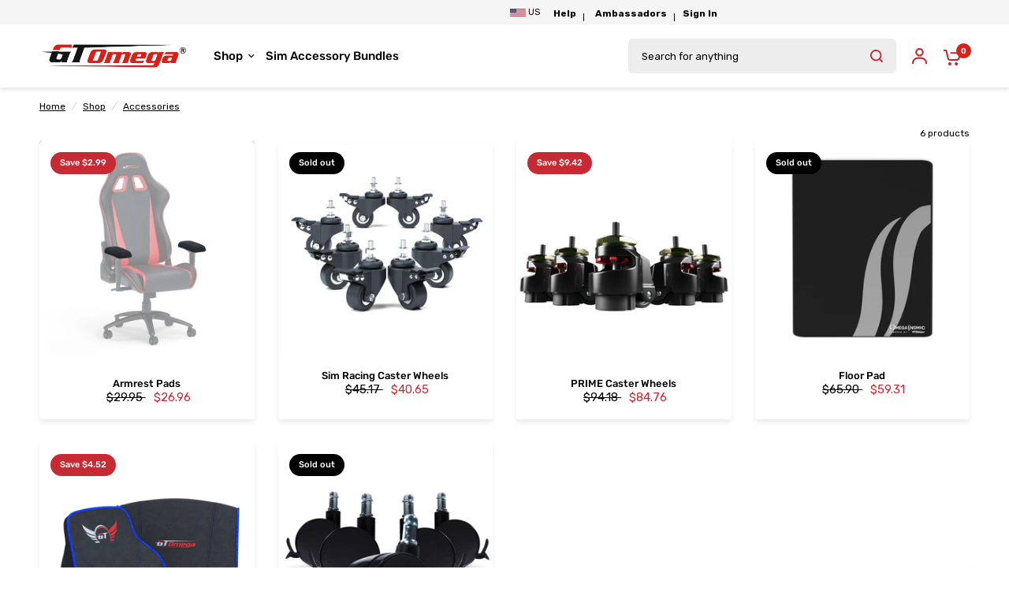

--- FILE ---
content_type: text/css
request_url: https://cdn.shopify.com/extensions/019c1d72-993c-77d5-9430-5b2daf3ede41/smart-product-filters-685/assets/globo.theme.vision.css
body_size: 3171
content:
.theme-store-id-2053.spf-filter-tree-theme.gf-theme-version-10.spf-has-filter #gf-tree .gf-block-title .h3,.theme-store-id-2053.spf-filter-tree-theme.gf-theme-version-10.spf-has-filter #gf-tree .gf-block-title h3,.theme-store-id-2053.spf-filter-tree-theme.gf-theme-version-10.spf-has-filter .gf-form-input-inner label{color:var(--color-heading,#1a1c1d)!important;font-family:inherit;font-size:.9375rem!important;font-weight:var(--font-body-medium-weight,500)!important;letter-spacing:-.02em;line-height:1;text-transform:none!important}.theme-store-id-2053.spf-filter-tree-theme.gf-theme-version-10.spf-has-filter .gf-clear,.theme-store-id-2053.spf-filter-tree-theme.gf-theme-version-10.spf-has-filter .gf-clear-all,.theme-store-id-2053.spf-filter-tree-theme.gf-theme-version-10.spf-has-filter .gf-form-input-inner select,.theme-store-id-2053.spf-filter-tree-theme.gf-theme-version-10.spf-has-filter .gf-option-block ul li a,.theme-store-id-2053.spf-filter-tree-theme.gf-theme-version-10.spf-has-filter .gf-option-block ul li a span.gf-count,.theme-store-id-2053.spf-filter-tree-theme.gf-theme-version-10.spf-has-filter .gf-option-block ul li button,.theme-store-id-2053.spf-filter-tree-theme.gf-theme-version-10.spf-has-filter .gf-option-block ul li button span.gf-count,.theme-store-id-2053.spf-filter-tree-theme.gf-theme-version-10.spf-has-filter .gf-refine-toggle,.theme-store-id-2053.spf-filter-tree-theme.gf-theme-version-10.spf-has-filter .selected-item.gf-option-label a{color:var(--color-body,#2c2d2e)!important}.theme-store-id-2053.spf-filter-tree-theme.gf-theme-version-10.spf-has-filter #gf-tree .gf-filter-header .gf-close-canvas svg path,.theme-store-id-2053.spf-filter-tree-theme.gf-theme-version-10.spf-has-filter .gf-clear svg path,.theme-store-id-2053.spf-filter-tree-theme.gf-theme-version-10.spf-has-filter button.gf-controls-search-button svg path{fill:var(--color-body,#2c2d2e)}.theme-store-id-2053.spf-filter-tree-theme.gf-theme-version-10.spf-has-filter .gf-option-block ul.gf-option-box li:not(.is-collapsed)>div>a+span:after,.theme-store-id-2053.spf-filter-tree-theme.gf-theme-version-10.spf-has-filter .gf-option-block ul.gf-option-box li:not(.is-collapsed)>div>button+span:after{border-top:5px solid var(--color-body,#2c2d2e)}.theme-store-id-2053.spf-filter-tree-theme.gf-theme-version-10.spf-has-filter .gf-option-block ul.gf-option-box li.is-collapsed>div>a+span:after,.theme-store-id-2053.spf-filter-tree-theme.gf-theme-version-10.spf-has-filter .gf-option-block ul.gf-option-box li.is-collapsed>div>button+span:after{border-bottom:5px solid var(--color-body,#2c2d2e)}.theme-store-id-2053.spf-filter-tree-theme.gf-theme-version-10.spf-has-filter .gf-option-block .gf-Checkbox,.theme-store-id-2053.spf-filter-tree-theme.gf-theme-version-10.spf-has-filter .gf-option-block .gf-RadioButton{background:var(--color-drawer-bg,#fff);border:1.5px solid light-dark(#767676,#858585);flex:0 0 14px;height:14px;margin-right:10px;min-width:14px;transition:all .25s cubic-bezier(.104,.204,.492,1);width:14px}.theme-store-id-2053.spf-filter-tree-theme.gf-theme-version-10.spf-has-filter .gf-Checkbox{border-radius:3px}.theme-store-id-2053.spf-filter-tree-theme.gf-theme-version-10.spf-has-filter .checked .gf-Checkbox{background-color:var(--color-accent);background-image:url("[data-uri]");background-position:50%;background-repeat:no-repeat;background-size:inherit;border-color:var(--color-accent);box-shadow:none}.theme-store-id-2053.spf-filter-tree-theme.gf-theme-version-10.spf-has-filter .checked .gf-RadioButton{background-color:var(--color-accent);border-color:var(--color-accent)}.theme-store-id-2053.spf-filter-tree-theme.gf-theme-version-10.spf-has-filter .checked .gf-RadioButton:before{background-color:var(--color-drawer-bg,#fff);content:"";height:5px;left:50%;position:absolute;top:50%;transform:translate(-50%,-50%);width:5px}.theme-store-id-2053.spf-filter-tree-theme.gf-theme-version-10.spf-has-filter a:not(.checked) .gf-Checkbox:hover,.theme-store-id-2053.spf-filter-tree-theme.gf-theme-version-10.spf-has-filter a:not(.checked) .gf-RadioButton:hover,.theme-store-id-2053.spf-filter-tree-theme.gf-theme-version-10.spf-has-filter button:not(.checked) .gf-Checkbox:hover,.theme-store-id-2053.spf-filter-tree-theme.gf-theme-version-10.spf-has-filter button:not(.checked) .gf-RadioButton:hover{border:1.5px solid light-dark(#4b4b4b,#858585)}.theme-store-id-2053.spf-filter-tree-theme.gf-theme-version-10.spf-has-filter .gf-option-block-box-rectangle.gf-option-block ul li.gf-box-rectangle button.checked:hover,.theme-store-id-2053.spf-filter-tree-theme.gf-theme-version-10.spf-has-filter a.checked .gf-Checkbox:hover,.theme-store-id-2053.spf-filter-tree-theme.gf-theme-version-10.spf-has-filter a.checked .gf-RadioButton:hover,.theme-store-id-2053.spf-filter-tree-theme.gf-theme-version-10.spf-has-filter button.checked .gf-Checkbox:hover,.theme-store-id-2053.spf-filter-tree-theme.gf-theme-version-10.spf-has-filter button.checked .gf-RadioButton:hover{background-color:var(--color-accent-hover)!important}.theme-store-id-2053.spf-filter-tree-theme.gf-theme-version-10.spf-has-filter .gf-option-block-swatch button:hover>span,.theme-store-id-2053.spf-filter-tree-theme.gf-theme-version-10.spf-has-filter .gf-option-block-swatch-text button:hover>span:not(.gf-option-value,.gf-label){box-shadow:none}.theme-store-id-2053.spf-filter-tree-theme.gf-theme-version-10.spf-has-filter .gf-option-block-swatch button.checked>span:not(.gf-option-value,.gf-label),.theme-store-id-2053.spf-filter-tree-theme.gf-theme-version-10.spf-has-filter .gf-option-block-swatch-text button.checked>span:not(.gf-option-value,.gf-label){box-shadow:#fff 0 0 0 2px,var(--color-body,#2c2d2e) 0 0 0 3px;transform:scale(.9)}.theme-store-id-2053.spf-filter-tree-theme.gf-theme-version-10.spf-has-filter.gf-left .gf-option-block,.theme-store-id-2053.spf-filter-tree-theme.gf-theme-version-10.spf-has-filter.gf-offcanvas .gf-option-block{border-bottom:1px solid var(--color-border,#dadce0)}.theme-store-id-2053.spf-filter-tree-theme.gf-theme-version-10.spf-has-filter .gf-option-block-swatch a>span:not(.gf-option-value,.gf-label),.theme-store-id-2053.spf-filter-tree-theme.gf-theme-version-10.spf-has-filter .gf-option-block-swatch button>span:not(.gf-option-value,.gf-label),.theme-store-id-2053.spf-filter-tree-theme.gf-theme-version-10.spf-has-filter .gf-option-block-swatch-text a>span:not(.gf-option-value,.gf-label),.theme-store-id-2053.spf-filter-tree-theme.gf-theme-version-10.spf-has-filter .gf-option-block-swatch-text button>span:not(.gf-option-value,.gf-label){border:none;height:16px;transition:all .25s cubic-bezier(.104,.204,.492,1);width:16px}.theme-store-id-2053.spf-filter-tree-theme.gf-theme-version-10.spf-has-filter .gf-option-two-color .bottom-color{border-bottom:16px solid transparent;border-left:16px solid transparent}.theme-store-id-2053.spf-filter-tree-theme.gf-theme-version-10.spf-has-filter .gf-option-block-swatch a.checked>span:not(.gf-option-value)>.bottom-color,.theme-store-id-2053.spf-filter-tree-theme.gf-theme-version-10.spf-has-filter .gf-option-block-swatch a>span:not(.gf-option-value):hover>.bottom-color,.theme-store-id-2053.spf-filter-tree-theme.gf-theme-version-10.spf-has-filter .gf-option-block-swatch button.checked>span:not(.gf-option-value)>.bottom-color,.theme-store-id-2053.spf-filter-tree-theme.gf-theme-version-10.spf-has-filter .gf-option-block-swatch button>span:not(.gf-option-value):hover>.bottom-color,.theme-store-id-2053.spf-filter-tree-theme.gf-theme-version-10.spf-has-filter .gf-option-block-swatch-text a.checked>span:not(.gf-option-value)>.bottom-color,.theme-store-id-2053.spf-filter-tree-theme.gf-theme-version-10.spf-has-filter .gf-option-block-swatch-text a>span:not(.gf-option-value):hover>.bottom-color,.theme-store-id-2053.spf-filter-tree-theme.gf-theme-version-10.spf-has-filter .gf-option-block-swatch-text button.checked>span:not(.gf-option-value)>.bottom-color,.theme-store-id-2053.spf-filter-tree-theme.gf-theme-version-10.spf-has-filter .gf-option-block-swatch-text button>span:not(.gf-option-value):hover>.bottom-color{border-width:16px}.theme-store-id-2053.spf-filter-tree-theme.gf-theme-version-10.spf-has-filter .gf-option-block .gf-block-title .gf-clear{display:none}.theme-store-id-2053.spf-filter-tree-theme.gf-theme-version-10.spf-has-filter .gf-option-block ul.gf-option-box{padding:0 2px}.theme-store-id-2053.spf-filter-tree-theme.gf-theme-version-10.spf-has-filter.gf-left .gf-option-block .gf-block-title .h3:after,.theme-store-id-2053.spf-filter-tree-theme.gf-theme-version-10.spf-has-filter.gf-left .gf-option-block .gf-block-title h3:after,.theme-store-id-2053.spf-filter-tree-theme.gf-theme-version-10.spf-has-filter.gf-offcanvas .gf-option-block .gf-block-title .h3:after,.theme-store-id-2053.spf-filter-tree-theme.gf-theme-version-10.spf-has-filter.gf-offcanvas .gf-option-block .gf-block-title h3:after{float:right;font-size:1.4rem;font-weight:500;line-height:1rem;margin-right:0}.theme-store-id-2053.spf-filter-tree-theme.gf-theme-version-10.spf-has-filter .gf-option-block ul li a{font-size:11px;font-weight:500;padding:5px 0}.theme-store-id-2053.spf-filter-tree-theme.gf-theme-version-10.spf-has-filter span.gf-count{font-size:.8125rem!important;margin-left:2px;opacity:.6}.theme-store-id-2053.spf-filter-tree-theme.gf-theme-version-10.spf-has-filter #setLimit{background-image:none}.theme-store-id-2053.spf-filter-tree-theme.gf-theme-version-10.spf-has-filter #setLimit,.theme-store-id-2053.spf-filter-tree-theme.gf-theme-version-10.spf-has-filter #setLimit option{color:var(--color-body,#2c2d2e)}.theme-store-id-2053.spf-filter-tree-theme.gf-theme-version-10.spf-has-filter .gf-range-inputs input[type=text]{background:transparent;font-size:.8125rem;font-weight:400;height:42px;padding:11px 13px;text-align:right}.theme-store-id-2053.spf-filter-tree-theme.gf-theme-version-10 #gf-tree .noUi-handle{background:var(--color-drawer-bg,#fff);border:1px solid var(--color-body,#2c2d2e);height:16px;top:-6px;width:16px}.theme-store-id-2053.spf-filter-tree-theme.gf-theme-version-10 #gf-tree .noUi-handle.noUi-handle-lower{right:-6px}.theme-store-id-2053.spf-filter-tree-theme.gf-theme-version-10.spf-has-filter #gf-tree .noUi-connect{background-color:var(--color-body,#2c2d2e)}.theme-store-id-2053.spf-filter-tree-theme.gf-theme-version-10.spf-has-filter #gf-tree .noUi-base,.theme-store-id-2053.spf-filter-tree-theme.gf-theme-version-10.spf-has-filter #gf-tree .noUi-connects{height:4px}.theme-store-id-2053.spf-filter-tree-theme.gf-theme-version-10.spf-has-filter #gf-tree .noUi-marker-horizontal.noUi-marker,.theme-store-id-2053.spf-filter-tree-theme.gf-theme-version-10.spf-has-filter .content ul li:before{display:none}.theme-store-id-2053.spf-filter-tree-theme.gf-theme-version-10.spf-has-filter .gf-option-block ul li a:hover{color:var(--color-body,#2c2d2e)}.theme-store-id-2053.spf-filter-tree-theme.gf-theme-version-10.spf-has-filter .gf-block-scroll{max-height:250px}.theme-store-id-2053.spf-filter-tree-theme.gf-theme-version-10.spf-has-filter .sort-by{background:transparent}.theme-store-id-2053.spf-filter-tree-theme.gf-theme-version-10.spf-has-filter .gf-range-inputs input[type=text],.theme-store-id-2053.spf-filter-tree-theme.gf-theme-version-10.spf-has-filter .sort-by,.theme-store-id-2053.spf-filter-tree-theme.gf-theme-version-10.spf-has-filter input.gf-controls-search-input{background:transparent;border:1px solid var(--color-form-border);border-radius:var(--input-border-radius,6px);color:var(--color-body,#2c2d2e)}.theme-store-id-2053.spf-filter-tree-theme.gf-theme-version-10.spf-has-filter .globo-dropdown-custom__options{background:var(--color-drawer-bg,#fff);border:none!important;border-radius:var(--block-border-radius,16px);box-shadow:0 4px 6px #00000014;height:max-content;max-width:calc(100vw - 30px);min-width:fit-content;padding:15px 5px;width:max-content}.theme-store-id-2053.spf-filter-tree-theme.gf-theme-version-10.spf-has-filter .globo-dropdown-custom__options span{padding:2px 15px}.theme-store-id-2053.spf-filter-tree-theme.gf-theme-version-10.spf-has-filter .globo-dropdown-custom__options span:hover{background:var(--color-drawer-bg,#fff);text-decoration:solid underline var(--color-body,#2c2d2e) 1px;text-underline-offset:4px}.theme-store-id-2053.spf-filter-tree-theme.gf-theme-version-10.spf-has-filter .globo-dropdown-custom__options span,.theme-store-id-2053.spf-filter-tree-theme.gf-theme-version-10.spf-has-filter .sort-by label,.theme-store-id-2053.spf-filter-tree-theme.gf-theme-version-10.spf-has-filter input.gf-controls-search-input,.theme-store-id-2053.spf-filter-tree-theme.gf-theme-version-10.spf-has-filter input.gf-controls-search-input::placeholder{font-size:.8125rem!important}.theme-store-id-2053.spf-filter-tree-theme.gf-theme-version-10.spf-has-filter #main>.element--has-section-borders:before{border-bottom:none}.theme-store-id-2053.spf-filter-tree-theme.gf-theme-version-10 #gf-grid{position:relative}.theme-store-id-2053.spf-filter-tree-theme.gf-theme-version-10 #gf_pagination_wrap button.gf-loadmore-btn,.theme-store-id-2053.spf-filter-tree-theme.gf-theme-version-10 .gf-form-button-group button,.theme-store-id-2053.spf-filter-tree-theme.gf-theme-version-10 .gf-refine-toggle-mobile,.theme-store-id-2053.spf-filter-tree-theme.gf-theme-version-10.gf-left #gf-tree,.theme-store-id-2053.spf-filter-tree-theme.gf-theme-version-10.gf-left #gf-tree:not(.spf-hidden)+#gf-grid,.theme-store-id-2053.spf-filter-tree-theme.gf-theme-version-10.gf-top_one #gf-tree .sort-by,.theme-store-id-2053.spf-filter-tree-theme.gf-theme-version-10.offcanvas-open #gf-tree{background:var(--bg-body)!important}#gf_pagination_wrap .pagination>span>a,.theme-store-id-2053.spf-filter-tree-theme.gf-theme-version-10 #gf_pagination_wrap button.gf-loadmore-btn,.theme-store-id-2053.spf-filter-tree-theme.gf-theme-version-10.spf-has-filter #gf-tree .globo-selected-items-wrapper .selected-item>.clear-refinements,.theme-store-id-2053.spf-filter-tree-theme.gf-theme-version-10.spf-has-filter #gf-tree .noUi-value,.theme-store-id-2053.spf-filter-tree-theme.gf-theme-version-10.spf-has-filter #gf_pagination_wrap .pagination>span.deco,.theme-store-id-2053.spf-filter-tree-theme.gf-theme-version-10.spf-has-filter .gf-option-block ul li a,.theme-store-id-2053.spf-filter-tree-theme.gf-theme-version-10.spf-has-filter .gf-refine-toggle-mobile,.theme-store-id-2053.spf-filter-tree-theme.gf-theme-version-10.spf-has-filter .sort-by label,.theme-store-id-2053.spf-filter-tree-theme.gf-theme-version-10.spf-has-filter input.gf-controls-search-input::placeholder,.theme-store-id-2053.spf-filter-tree-theme.gf-theme-version-10.spf-has-filter input.gf-search::placeholder,.theme-store-id-2053.spf-filter-tree-theme.gf-theme-version-10.spf-has-filter span.gf-summary{color:var(--color-body,#2c2d2e)!important}.theme-store-id-2053.spf-filter-tree-theme.gf-theme-version-10.spf-has-filter input.gf-controls-search-input::placeholder,.theme-store-id-2053.spf-filter-tree-theme.gf-theme-version-10.spf-has-filter input.gf-search::placeholder{opacity:.7}.theme-store-id-2053.spf-filter-tree-theme.gf-theme-version-10.spf-has-filter facet-filters-form{display:none}.theme-store-id-2053.spf-filter-tree-theme.gf-theme-version-10.spf-has-filter #ProductGridContainer>.sidebar-container.facets--sidebar{display:flex}.theme-store-id-2053.spf-filter-tree-theme.gf-theme-version-10.spf-has-filter #ProductGridContainer>.sidebar-container.facets--sidebar>div{width:100%}.theme-store-id-2053.spf-filter-tree-theme.gf-theme-version-10 #gf_pagination_wrap button.gf-loadmore-btn,.theme-store-id-2053.spf-filter-tree-theme.gf-theme-version-10.spf-has-filter #gf-controls-container .gf-refine-toggle-mobile,.theme-store-id-2053.spf-filter-tree-theme.gf-theme-version-10.spf-has-filter #gf-tree .gf-refine-toggle-mobile,.theme-store-id-2053.spf-filter-tree-theme.gf-theme-version-10.spf-has-filter input.gf-search{border:1px solid var(--color-form-border)!important;border-radius:var(--input-border-radius,6px)}.theme-store-id-2053.spf-filter-tree-theme.gf-theme-version-10.gf-top_one #gf-tree .globo-selected-items-wrapper .selected-item>a,.theme-store-id-2053.spf-filter-tree-theme.gf-theme-version-10.gf-top_one #gf-tree .globo-selected-items-wrapper .selected-item>button,.theme-store-id-2053.spf-filter-tree-theme.gf-theme-version-10.spf-has-filter #gf-controls-container .globo-selected-items-wrapper .selected-item>a,.theme-store-id-2053.spf-filter-tree-theme.gf-theme-version-10.spf-has-filter #gf-controls-container .globo-selected-items-wrapper .selected-item>button,.theme-store-id-2053.spf-filter-tree-theme.gf-theme-version-10.spf-has-filter #gf-tree .globo-selected-items-wrapper .selected-item>.clear-refinements{background:var(--bg-body);border:1px solid var(--color-form-border)!important}.theme-store-id-2053.spf-filter-tree-theme.gf-theme-version-10.spf-has-filter .gf-option-box li ul{border-left:1px dotted var(--color-form-border)}.theme-store-id-2053.spf-filter-tree-theme.gf-theme-version-10.spf-has-filter .gf-option-box ul li>div:before{border-bottom:1px dotted var(--color-form-border)}.theme-store-id-2053.spf-filter-tree-theme.gf-theme-version-10.spf-has-filter #gf-controls-container .sort-by.limit-by:before,.theme-store-id-2053.spf-filter-tree-theme.gf-theme-version-10.spf-has-filter #gf-controls-container .sort-by:before,.theme-store-id-2053.spf-filter-tree-theme.gf-theme-version-10.spf-has-filter #gf-tree .sort-by:before{align-items:center;background-image:none!important;color:var(--color-body,#2c2d2e);content:"\f107";display:flex;font:1em/1.2 GloboIcon;justify-content:center;margin:0;text-rendering:auto;top:50%;transform:translateY(-50%);-webkit-font-smoothing:antialiased;cursor:pointer;text-align:center}.theme-store-id-2053.spf-filter-tree-theme.gf-theme-version-10.spf-has-filter .gf-clear,.theme-store-id-2053.spf-filter-tree-theme.gf-theme-version-10.spf-has-filter .gf-clear-all,.theme-store-id-2053.spf-filter-tree-theme.gf-theme-version-10.spf-has-filter .gf-form-input-inner select,.theme-store-id-2053.spf-filter-tree-theme.gf-theme-version-10.spf-has-filter .gf-option-block ul li a,.theme-store-id-2053.spf-filter-tree-theme.gf-theme-version-10.spf-has-filter .gf-option-block ul li button,.theme-store-id-2053.spf-filter-tree-theme.gf-theme-version-10.spf-has-filter .selected-item.gf-option-label a{color:var(--color-body,#2c2d2e)!important;font-size:.9375rem!important}.theme-store-id-2053.spf-filter-tree-theme.gf-theme-version-10.spf-has-filter span.gf-summary,.theme-store-id-2053.spf-filter-tree-theme.gf-theme-version-10.spf-has-filter span.gf-summary b{color:var(--color-body,#2c2d2e)!important;font-size:.75rem;font-weight:400}.theme-store-id-2053.spf-filter-tree-theme.gf-theme-version-10.spf-has-filter.gf-left .gf-option-block{padding:20px 0}.theme-store-id-2053.spf-filter-tree-theme.gf-theme-version-10.spf-has-filter.gf-left .gf-block-content{margin-top:20px}.theme-store-id-2053.spf-filter-tree-theme.gf-theme-version-10 .gf-option-block-box-rectangle.gf-option-block ul li.gf-box-rectangle button{background:var(--color-drawer-bg,#fff)!important;border:1px solid light-dark(#767676,#858585)!important;border-radius:3px;transition:all .25s cubic-bezier(.104,.204,.492,1)}.theme-store-id-2053.spf-filter-tree-theme.gf-theme-version-10.spf-has-filter .gf-option-block-box-rectangle.gf-option-block ul li.gf-box-rectangle button.checked,.theme-store-id-2053.spf-filter-tree-theme.gf-theme-version-10.spf-has-filter .gf-option-block-box-rectangle.gf-option-block ul li.gf-box-rectangle button:hover{background:var(--color-accent)!important;border:1px solid var(--color-accent)!important}.theme-store-id-2053.spf-filter-tree-theme.gf-theme-version-10.spf-has-filter .gf-option-block-box-rectangle.gf-option-block ul li.gf-box-rectangle a.checked span,.theme-store-id-2053.spf-filter-tree-theme.gf-theme-version-10.spf-has-filter .gf-option-block-box-rectangle.gf-option-block ul li.gf-box-rectangle a:hover span,.theme-store-id-2053.spf-filter-tree-theme.gf-theme-version-10.spf-has-filter .gf-option-block-box-rectangle.gf-option-block ul li.gf-box-rectangle button.checked span,.theme-store-id-2053.spf-filter-tree-theme.gf-theme-version-10.spf-has-filter .gf-option-block-box-rectangle.gf-option-block ul li.gf-box-rectangle button:hover span{color:var(--color-drawer-bg,#fff)!important}.theme-store-id-2053.spf-filter-tree-theme.gf-theme-version-10.spf-has-filter #gf_pagination_wrap .pagination{border:1px solid var(--color-form-border);border-radius:var(--input-border-radius,6px);flex:0 0 auto;padding:0 41px;position:relative;width:fit-content}.theme-store-id-2053.spf-filter-tree-theme.gf-theme-version-10.spf-has-filter #gf_pagination_wrap .pagination>span{align-items:center;border-bottom:2px solid transparent;display:flex;font-size:.8125rem;height:100%!important;justify-content:center;margin:0 2px;min-width:20px;padding:0 2px;transition:all .25s cubic-bezier(.104,.204,.492,1)}.theme-store-id-2053.spf-filter-tree-theme.gf-theme-version-10.spf-has-filter #gf_pagination_wrap .pagination>span>a{font-size:.8125rem}.theme-store-id-2053.spf-filter-tree-theme.gf-theme-version-10.spf-has-filter #gf_pagination_wrap .pagination>span.deco,.theme-store-id-2053.spf-filter-tree-theme.gf-theme-version-10.spf-has-filter #gf_pagination_wrap .pagination>span>a{padding:5px}.theme-store-id-2053.spf-filter-tree-theme.gf-theme-version-10.spf-has-filter #gf_pagination_wrap .pagination>span.current,.theme-store-id-2053.spf-filter-tree-theme.gf-theme-version-10.spf-has-filter #gf_pagination_wrap .pagination>span:hover{border-bottom:2px solid var(--color-accent);color:var(--color-accent);font-weight:400!important}.theme-store-id-2053.spf-filter-tree-theme.gf-theme-version-10.spf-has-filter #gf_pagination_wrap .pagination>span>a:focus,.theme-store-id-2053.spf-filter-tree-theme.gf-theme-version-10.spf-has-filter #gf_pagination_wrap .pagination>span>a:hover,.theme-store-id-2053.spf-filter-tree-theme.gf-theme-version-10.spf-has-filter #gf_pagination_wrap .pagination>span>span:focus,.theme-store-id-2053.spf-filter-tree-theme.gf-theme-version-10.spf-has-filter #gf_pagination_wrap .pagination>span>span:hover{color:var(--color-accent)!important;font-weight:400!important}.theme-store-id-2053.spf-filter-tree-theme.gf-theme-version-10.gf-top_one #gf-tree .globo-selected-items-wrapper .selected-item>a,.theme-store-id-2053.spf-filter-tree-theme.gf-theme-version-10.spf-has-filter #gf-controls-container .globo-selected-items-wrapper .selected-item>a,.theme-store-id-2053.spf-filter-tree-theme.gf-theme-version-10.spf-has-filter #gf-tree>div.globo-selected-items-wrapper>div.gf-block-content.globo-selected-items>div.selected-item>a{align-items:center;background-color:transparent;border:1px solid var(--color-border,#dadce0)!important;border-radius:500px;color:var(--color-body,#2c2d2e)!important;display:inline-flex;font-size:.8125rem!important;gap:5px;padding:6px 15px;transition:color .25s cubic-bezier(.104,.204,.492,1)}.theme-store-id-2053.spf-filter-tree-theme.gf-theme-version-10.gf-top_one #gf-tree .globo-selected-items-wrapper .selected-item>a:not(.clear-refinements):hover,.theme-store-id-2053.spf-filter-tree-theme.gf-theme-version-10.spf-has-filter #gf-controls-container .globo-selected-items-wrapper .selected-item>a:not(.clear-refinements):hover,.theme-store-id-2053.spf-filter-tree-theme.gf-theme-version-10.spf-has-filter #gf-tree>div.globo-selected-items-wrapper>div.gf-block-content.globo-selected-items>div.selected-item>a:not(.clear-refinements):hover{border-color:var(--color-body,#2c2d2e)!important;color:var(--color-body,#2c2d2e)!important}.theme-store-id-2053.spf-filter-tree-theme.gf-theme-version-10.spf-has-filter #gf-tree>div.globo-selected-items-wrapper>div.gf-block-content.globo-selected-items>div.selected-item>a>span.selected-item>strong{font-weight:400!important}.theme-store-id-2053.spf-filter-tree-theme.gf-theme-version-10.gf-top_one #gf-tree .globo-selected-items-wrapper .selected-item>a>.selected-item>span,.theme-store-id-2053.spf-filter-tree-theme.gf-theme-version-10.spf-has-filter #gf-controls-container>div>div.globo-selected-items-wrapper>ul>li>a>span.selected-item>span.hidden-xs,.theme-store-id-2053.spf-filter-tree-theme.gf-theme-version-10.spf-has-filter #gf-tree>div.globo-selected-items-wrapper>div.gf-block-content.globo-selected-items>div.selected-item>a>span.selected-item>span{display:none}.theme-store-id-2053.spf-filter-tree-theme.gf-theme-version-10 #gf-controls-container .globo-selected-items-wrapper .selected-item>a.clear-refinements,.theme-store-id-2053.spf-filter-tree-theme.gf-theme-version-10.gf-top_one #gf-tree .globo-selected-items-wrapper .selected-item>a.clear-refinements,.theme-store-id-2053.spf-filter-tree-theme.gf-theme-version-10.spf-has-filter .gf-refine-toggle{background:transparent!important;border-color:transparent!important;color:var(--color-accent)!important;font-size:.8125rem!important;font-weight:var(--font-body-medium-weight,500)!important;padding-left:0;text-decoration:underline 1.5px;text-underline-offset:3px;transition:opacity .2s ease-in-out}.theme-store-id-2053.spf-filter-tree-theme.gf-theme-version-10 .globo-selected-items-wrapper:not(.rounded) .selected-item span.gf-clear{flex:0 0 9px;height:9px;width:9px}.theme-store-id-2053.spf-filter-tree-theme.gf-theme-version-10:not(.gf-top_one) .gf-filter-contents .is-collapsed .gf-block-content{block-size:0;opacity:0;overflow:hidden;padding:0}.theme-store-id-2053.spf-filter-tree-theme.gf-theme-version-10:not(.gf-top_one) .gf-filter-contents .gf-block-content{display:block!important;margin-top:0;padding-block:24px 0;interpolate-size:allow-keywords;block-size:auto;box-shadow:none;opacity:1;transition:content-visibility allow-discrete .25s,padding-block .25s ease,opacity .25s ease,block-size .25s ease}@media(max-width:768px){.theme-store-id-2053.spf-filter-tree-theme.gf-theme-version-10 #gf-tree .globo-selected-items-wrapper .gf-block-title{padding:15px 0 0}.theme-store-id-2053.spf-filter-tree-theme.gf-theme-version-10.spf-has-filter .gf-block-content{margin-top:5px}.theme-store-id-2053.spf-filter-tree-theme.gf-theme-version-10 body>#gf-tree .globo-selected-items-wrapper>.globo-selected-items{border-bottom:1px solid var(--color-border,#dadce0);padding:10px 0!important}.theme-store-id-2053.spf-filter-tree-theme.gf-theme-version-10.spf-has-filter .gf-refine-toggle-mobile{font-size:.8125rem!important}.theme-store-id-2053.spf-filter-tree-theme.gf-theme-version-10.spf-has-filter #gf-tree .selected-item.gf-option-label{display:inline-block;margin-bottom:5px;margin-right:5px;width:fit-content}.theme-store-id-2053.spf-filter-tree-theme.gf-theme-version-10.spf-has-filter #gf-tree{background:var(--color-drawer-bg,#fff)!important;border-radius:0 var(--block-border-radius,16px) var(--block-border-radius,16px) 0;box-shadow:0 4px 6px #00000014;padding:0 30px!important;transition:all .25s cubic-bezier(.104,.204,.492,1)}.theme-store-id-2053.spf-filter-tree-theme.gf-theme-version-10.spf-has-filter body>#gf-tree .gf-filter-header{border-bottom:1px solid var(--color-border,#dadce0);padding:23px 0}.theme-store-id-2053.spf-filter-tree-theme.gf-theme-version-10 body>#gf-tree .gf-filter-header>div.gf-filter-heading{color:var(--color-body,#2c2d2e);font-family:Inter,sans-serif!important;font-size:calc(var(--font-heading-scale)*18px);font-weight:600!important;text-transform:none}.theme-store-id-2053.spf-filter-tree-theme.gf-theme-version-10 body>#gf-tree .gf-filter-contents{margin-right:-30px;padding-right:30px}.theme-store-id-2053.spf-filter-tree-theme.gf-theme-version-10 #gf-tree .gf-option-block,.theme-store-id-2053.spf-filter-tree-theme.gf-theme-version-10 #gf-tree>div.globo-selected-items-wrapper>.gf-block-content.globo-selected-items{padding-left:0!important;padding-right:0!important}.theme-store-id-2053.spf-filter-tree-theme.gf-theme-version-10 #gf-tree .gf-option-block{border-bottom:1px solid var(--color-border,#dadce0);padding:20px 0!important}.theme-store-id-2053.spf-filter-tree-theme.gf-theme-version-10 #gf-tree .gf-option-block:last-child{border-bottom:none!important}.theme-store-id-2053.spf-filter-tree-theme.gf-theme-version-10 body>#gf-tree .gf-filter-footer{border-top:1px solid var(--color-border,#dadce0);margin:0 -30px;padding:20px}.theme-store-id-2053.spf-filter-tree-theme.gf-theme-version-10 body>#gf-tree .gf-filter-footer button{background:var(--solid-button-background,var(--color-accent));border:0!important;border-radius:var(--button-border-radius,6px);color:var(--solid-button-label,#fff)!important;font-size:.9375rem;font-weight:var(--font-body-medium-weight,500);height:50px;letter-spacing:var(--button-letter-spacing,.02em);padding:7px 30px;text-transform:none}.theme-store-id-2053.spf-filter-tree-theme.gf-theme-version-10 body>#gf-tree .gf-filter-footer button b{font-weight:var(--font-body-medium-weight,500)!important}.theme-store-id-2053.spf-filter-tree-theme.gf-theme-version-10 #gf-tree>div.globo-selected-items-wrapper>div.gf-block-title>div.h3{display:none}}@media(max-width:380px){.theme-store-id-2053.spf-filter-tree-theme.gf-theme-version-10.spf-has-filter .gf-filter-selection,.theme-store-id-2053.spf-filter-tree-theme.gf-theme-version-10.spf-has-filter .gf-filter-trigger{flex:1 1 50%!important;max-width:50%!important}}@media(min-width:769px){.theme-store-id-2053.spf-filter-tree-theme.gf-theme-version-10.spf-has-filter #gf-tree .selected-item.gf-option-label{margin-bottom:5px}.theme-store-id-2053.spf-filter-tree-theme.gf-theme-version-10.spf-has-filter .sort-by{border:none}.theme-store-id-2053.spf-filter-tree-theme.gf-theme-version-10.gf-top_one #gf-tree .gf-filter-contents-inner,.theme-store-id-2053.spf-filter-tree-theme.gf-theme-version-10.gf-top_one .gf-block-content,.theme-store-id-2053.spf-filter-tree-theme.gf-theme-version-10.gf-top_one .gf-filter-contents .gf-option-block .gf-block-title .h3,.theme-store-id-2053.spf-filter-tree-theme.gf-theme-version-10.gf-top_one .gf-filter-contents .gf-option-block .gf-block-title h3,.theme-store-id-2053.spf-filter-tree-theme.gf-theme-version-10.spf-has-filter #setLimit option{background:var(--bg-body)}.theme-store-id-2053.spf-filter-tree-theme.gf-theme-version-10.gf-top_one .gf-filter-contents.gf-grid--4-col .gf-block-content,.theme-store-id-2053.spf-filter-tree-theme.gf-theme-version-10.gf-top_one .gf-filter-contents.gf-grid--4-col .gf-option-block .gf-block-title .h3,.theme-store-id-2053.spf-filter-tree-theme.gf-theme-version-10.gf-top_one .gf-filter-contents.gf-grid--4-col .gf-option-block .gf-block-title h3{background:var(--color-drawer-bg,#fff)}.theme-store-id-2053.spf-filter-tree-theme.gf-theme-version-10.gf-top_one .gf-filter-contents:not(.gf-grid--4-col) .gf-option-block .gf-block-title .h3,.theme-store-id-2053.spf-filter-tree-theme.gf-theme-version-10.gf-top_one .gf-filter-contents:not(.gf-grid--4-col) .gf-option-block .gf-block-title h3{border:1px solid var(--color-form-border);border-radius:var(--input-border-radius,6px);padding:10px 20px}.theme-store-id-2053.spf-filter-tree-theme.gf-theme-version-10.gf-top_one .gf-filter-contents:not(.gf-grid--4-col) .gf-filter-contents-inner:has(.gf-option-block:not(.is-collapsed)) .gf-option-block.is-collapsed{opacity:.5}.theme-store-id-2053.spf-filter-tree-theme.gf-theme-version-10.gf-top_one .gf-filter-contents.gf-grid--4-col .gf-filter-contents-inner,.theme-store-id-2053.spf-filter-tree-theme.gf-theme-version-10.gf-top_one .gf-filter-contents:not(.gf-grid--4-col) .gf-block-content{background:var(--color-drawer-bg,#fff)!important;border:none!important;border-radius:var(--input-border-radius,6px);box-shadow:0 4px 6px #00000014}.theme-store-id-2053.spf-filter-tree-theme.gf-theme-version-10.gf-top_one #gf-tree .sort-by{border:none!important}.theme-store-id-2053.spf-filter-tree-theme.gf-theme-version-10.gf-top_one #gf-tree .sort-by label{text-transform:none}.theme-store-id-2053.spf-filter-tree-theme.gf-theme-version-10.gf-top_one #gf-tree .sort-by label span{margin-left:5px}.theme-store-id-2053.spf-filter-tree-theme.gf-theme-version-10.gf-left .sort-by:not(.limit-by):before,.theme-store-id-2053.spf-filter-tree-theme.gf-theme-version-10.gf-top_one .sort-by:not(.limit-by):before{background-size:1.8rem!important;height:100%;position:absolute;top:0}.theme-store-id-2053.spf-filter-tree-theme.gf-theme-version-10.gf-top_one #gf-tree{border-bottom:1px solid var(--color-border,#dadce0)}.theme-store-id-2053.spf-filter-tree-theme.gf-theme-version-10.gf-offcanvas:not(.gf-top_one) #gf-tree .globo-selected-items-wrapper .gf-block-title{padding:15px 0 0}.theme-store-id-2053.spf-filter-tree-theme.gf-theme-version-10.gf-offcanvas:not(.gf-top_one) .gf-block-content{margin-top:20px}.theme-store-id-2053.spf-filter-tree-theme.gf-theme-version-10.gf-offcanvas:not(.gf-top_one) body>#gf-tree .globo-selected-items-wrapper>.globo-selected-items{border-bottom:1px solid var(--color-border,#dadce0);padding:10px 0!important}.theme-store-id-2053.spf-filter-tree-theme.gf-theme-version-10.gf-offcanvas:not(.gf-top_one) .gf-refine-toggle-mobile{font-size:.8125rem!important}.theme-store-id-2053.spf-filter-tree-theme.gf-theme-version-10.gf-offcanvas:not(.gf-top_one) #gf-tree .selected-item.gf-option-label{display:inline-block;margin-bottom:5px;margin-right:5px;width:fit-content}.theme-store-id-2053.spf-filter-tree-theme.gf-theme-version-10.gf-offcanvas:not(.gf-top_one) #gf-tree{background:var(--color-drawer-bg,#fff)!important;border-radius:0 var(--block-border-radius,16px) var(--block-border-radius,16px) 0;box-shadow:0 4px 6px #00000014;padding:0 30px!important;transition:all .25s cubic-bezier(.104,.204,.492,1);width:540px!important}.theme-store-id-2053.spf-filter-tree-theme.gf-theme-version-10.gf-offcanvas:not(.gf-top_one,.offcanvas-open) #gf-tree{left:-540px}.theme-store-id-2053.spf-filter-tree-theme.gf-theme-version-10.gf-offcanvas:not(.gf-top_one) body>#gf-tree .gf-filter-header{border-bottom:1px solid var(--color-border,#dadce0);padding:23px 0}.theme-store-id-2053.spf-filter-tree-theme.gf-theme-version-10.gf-offcanvas:not(.gf-top_one) body>#gf-tree .gf-filter-header>div.gf-filter-heading{color:var(--color-body,#2c2d2e);font-family:Inter,sans-serif!important;font-size:calc(var(--font-heading-scale)*18px);font-weight:600!important;text-transform:none}.theme-store-id-2053.spf-filter-tree-theme.gf-theme-version-10.gf-offcanvas:not(.gf-top_one) body>#gf-tree .gf-filter-contents{margin-right:-30px;padding-right:30px}.theme-store-id-2053.spf-filter-tree-theme.gf-theme-version-10.gf-offcanvas:not(.gf-top_one) #gf-tree .gf-option-block,.theme-store-id-2053.spf-filter-tree-theme.gf-theme-version-10.gf-offcanvas:not(.gf-top_one) #gf-tree>div.globo-selected-items-wrapper>.gf-block-content.globo-selected-items{padding-left:0!important;padding-right:0!important}.theme-store-id-2053.spf-filter-tree-theme.gf-theme-version-10.gf-offcanvas:not(.gf-top_one) #gf-tree .gf-option-block{border-bottom:1px solid var(--color-border,#dadce0);padding:20px 0!important}.theme-store-id-2053.spf-filter-tree-theme.gf-theme-version-10.gf-offcanvas:not(.gf-top_one) #gf-tree .gf-option-block:last-child{border-bottom:none!important}.theme-store-id-2053.spf-filter-tree-theme.gf-theme-version-10.gf-offcanvas:not(.gf-top_one) body>#gf-tree .gf-filter-footer{border-top:1px solid var(--color-border,#dadce0);margin:0 -30px;padding:20px}.theme-store-id-2053.spf-filter-tree-theme.gf-theme-version-10.gf-offcanvas:not(.gf-top_one) body>#gf-tree .gf-filter-footer button{background:var(--solid-button-background,var(--color-accent));border:0!important;border-radius:var(--button-border-radius,6px);color:var(--solid-button-label,#fff)!important;font-size:.9375rem;font-weight:var(--font-body-medium-weight,500);height:50px;letter-spacing:var(--button-letter-spacing,.02em);padding:7px 30px;text-transform:none}.theme-store-id-2053.spf-filter-tree-theme.gf-theme-version-10.gf-offcanvas:not(.gf-top_one) body>#gf-tree .gf-filter-footer button b{font-weight:var(--font-body-medium-weight,500)!important}.theme-store-id-2053.spf-filter-tree-theme.gf-theme-version-10.gf-offcanvas:not(.gf-top_one) #gf-tree>div.globo-selected-items-wrapper>div.gf-block-title>div.h3{display:none}}

--- FILE ---
content_type: text/css
request_url: https://www.gtomega.com/cdn/shop/t/61/assets/app.css?v=82976139586702813821770022096
body_size: 21657
content:
/** Shopify CDN: Minification failed

Line 4536:0 Comments in CSS use "/* ... */" instead of "//"
Line 4576:0 Unexpected "{"
Line 4576:1 Expected identifier but found "%"

**/
@charset "UTF-8";
/*!
------------------------------------------------------------------
Author: Fuel Themes
Author URI: https://fuelthemes.net
------------------------------------------------------------------
*/


#wrapper .click-capture,
#wrapper .click-capture--product, .side-panel, .side-panel-content--tabs button, .side-panel-content--tabs button:after, .back-to-top, .back-to-top path, .header:after, .header .logolink .logoimg, .thb-secondary-area-item.thb-secondary-myaccount span:after, .thb-secondary-area-item svg path, .thb-secondary-area .thb-item-count, .mobile-toggle span, .thb-full-menu--link:after, .thb-full-menu li.menu-item-has-children > .thb-full-menu--link svg path, .thb-full-menu.thb-secondary-menu li a, .button span,
input[type="submit"] span, input[type="text"],
input[type="password"],
input[type="date"],
input[type="datetime"],
input[type="email"],
input[type="number"],
input[type="search"],
input[type="tel"],
input[type="time"],
input[type="url"],
textarea,
select, input[type="checkbox"],
input[type="radio"], .field label, .custom-checkbox[type="checkbox"], .custom-checkbox[type="checkbox"]:after, .custom-select--list, .quantity .minus svg,
.quantity .plus svg, .cart-drawer .order-note-toggle, .cart-drawer .order-note-toggle__content, .cart-drawer .order-note-toggle__content-overlay, .flickity-page-dots .dot, .flickity-nav, .flickity-nav svg {
  transition: all 0.25s cubic-bezier(0.104, 0.204, 0.492, 1); }

.thb-full-menu .sub-menu {
  transition: all 0.25s ease; }

.side-panel.product-drawer, .thb-full-menu .sub-menu, .custom-select--list {
  isolation: isolate;
  border-radius: var(--block-border-radius, 16px); }

.no-js .quantity .minus, .quantity .no-js .minus,
.no-js .quantity .plus, .quantity .no-js .plus, .no-js .flickity-nav {
  display: none !important; }


.side-panel, .thb-full-menu .sub-menu, .custom-select--list, .flickity-nav {
  box-shadow: 0px 4px 6px rgba(0, 0, 0, 0.08); }

.has-shadow--true {
  box-shadow: 0px 4px 6px rgba(0, 0, 0, 0.08); }



/*! normalize.css v8.0.0 | MIT License | github.com/necolas/normalize.css */
html {
  line-height: 1.15;
  -webkit-text-size-adjust: 100%; }

body {
  margin: 0; }

h1 {
  font-size: 2em;
  margin: 0.67em 0; }

hr {
  box-sizing: content-box;
  height: 0;
  overflow: visible; }

pre {
  font-family: monospace, monospace;
  font-size: 1em; }

a {
  background-color: transparent; }

abbr[title] {
  border-bottom: 0;
  text-decoration: underline dotted; }

b,
strong {
  font-weight: bolder; }

code,
kbd,
samp {
  font-family: monospace, monospace;
  font-size: 1em; }

small {
  font-size: 80%; }

sub,
sup {
  font-size: 75%;
  line-height: 0;
  position: relative;
  vertical-align: baseline; }

sub {
  bottom: -0.25em; }

sup {
  top: -0.5em; }

img {
  border-style: none; }

button,
input,
optgroup,
select,
textarea {
  font-family: inherit;
  font-size: 100%;
  line-height: 1.15;
  margin: 0; }

button,
input {
  overflow: visible; }

button,
select {
  text-transform: none; }

button,
[type="button"],
[type="reset"],
[type="submit"] {
  -webkit-appearance: button; }

button::-moz-focus-inner,
[type="button"]::-moz-focus-inner,
[type="reset"]::-moz-focus-inner,
[type="submit"]::-moz-focus-inner {
  border-style: none;
  padding: 0; }

button:-moz-focusring,
[type="button"]:-moz-focusring,
[type="reset"]:-moz-focusring,
[type="submit"]:-moz-focusring {
  outline: 1px dotted ButtonText; }

fieldset {
  padding: 0.35em 0.75em 0.625em; }

legend {
  box-sizing: border-box;
  color: inherit;
  display: table;
  max-width: 100%;
  padding: 0;
  white-space: normal; }

progress {
  vertical-align: baseline; }

textarea {
  overflow: auto; }

[type="checkbox"],
[type="radio"] {
  box-sizing: border-box;
  padding: 0; }

[type="number"]::-webkit-inner-spin-button,
[type="number"]::-webkit-outer-spin-button {
  height: auto; }

[type="search"] {
  -webkit-appearance: textfield;
  outline-offset: -2px; }

[type="search"]::-webkit-search-decoration {
  -webkit-appearance: none; }

::-webkit-file-upload-button {
  -webkit-appearance: button;
  font: inherit; }

details {
  display: block; }

summary {
  display: list-item; }

template {
  display: none; }

[hidden] {
  display: none; }

[data-whatintent="mouse"] *, [data-whatintent="mouse"] *:focus,
[data-whatintent="touch"] *,
[data-whatintent="touch"] *:focus,
[data-whatinput="mouse"] *,
[data-whatinput="mouse"] *:focus,
[data-whatinput="touch"] *,
[data-whatinput="touch"] *:focus {
  outline: none; }

[draggable=false] {
  -webkit-touch-callout: none;
  -webkit-user-select: none; }

.foundation-mq {
  font-family: "small=0em&medium=48em&large=66.75em&xlarge=75em"; }

html {
  box-sizing: border-box;
  font-size: 100%; }

*,
*::before,
*::after {
  box-sizing: inherit; }

body {
  margin: 0;
  padding: 0;
  background: var(--bg-body, #f5f5f5);
  font-family: -apple-system, BlinkMacSystemFont, avenir next, avenir, segoe ui, helvetica neue, helvetica, Cantarell, Ubuntu, roboto, noto, arial, sans-serif;
  font-weight: normal;
  line-height: 1.6;
  color: var(--color-body, #2c2d2e);
  -webkit-font-smoothing: antialiased;
  -moz-osx-font-smoothing: grayscale; }

img {
  display: inline-block;
  vertical-align: middle;
  max-width: 100%;
  height: auto;
  -ms-interpolation-mode: bicubic; }

textarea {
  height: auto;
  min-height: 50px;
  border-radius: 0; }

select {
  box-sizing: border-box;
  width: 100%;
  border-radius: 0; }

.map_canvas img,
.map_canvas embed,
.map_canvas object,
.mqa-display img,
.mqa-display embed,
.mqa-display object {
  max-width: none !important; }

button {
  padding: 0;
  appearance: none;
  border: 0;
  border-radius: 0;
  background: transparent;
  line-height: 1;
  cursor: auto; }
  [data-whatinput='mouse'] button {
    outline: 0; }

pre {
  overflow: auto;
  -webkit-overflow-scrolling: touch; }

button,
input,
optgroup,
select,
textarea {
  font-family: inherit; }

.is-visible {
  display: block !important; }

.is-hidden {
  display: none !important; }

div,
dl,
dt,
dd,
ul,
ol,
li,
h1,
h2,
h3,
h4,
h5,
h6,
pre,
form,
p,
blockquote,
th,
td {
  margin: 0;
  padding: 0; }

p {
  margin-bottom: 1.25rem;
  font-size: inherit;
  line-height: 1.6;
  text-rendering: optimizeLegibility; }

em,
i {
  font-style: italic;
  line-height: inherit; }

strong,
b {
  font-weight: var(--font-body-bold-weight, 600);
  line-height: inherit; }

small {
  font-size: 80%;
  line-height: inherit; }

h1, .h1, .h1-large, .h1-xlarge,
h2, .h2,
h3, .h3, blockquote p,
blockquote span,
h4, .h4,
h5, .h5,
h6, .h6 {
  font-family: -apple-system, BlinkMacSystemFont, avenir next, avenir, segoe ui, helvetica neue, helvetica, Cantarell, Ubuntu, roboto, noto, arial, sans-serif;
  font-style: normal;
  font-weight: 700;
  color: var(--color-heading, #1a1c1d);
  text-rendering: optimizeLegibility; }
  h1 small, .h1 small, .h1-large small, .h1-xlarge small,
  h2 small, .h2 small,
  h3 small, .h3 small, blockquote p small, blockquote span small,
  h4 small, .h4 small,
  h5 small, .h5 small,
  h6 small, .h6 small {
    line-height: 0;
    color: #cacaca; }

h1, .h1, .h1-large, .h1-xlarge {
  font-size: 2.875rem;
  line-height: 1.45;
  margin-top: 0;
  margin-bottom: 1.25rem; }

h2, .h2 {
  font-size: 2.5rem;
  line-height: 1.45;
  margin-top: 0;
  margin-bottom: 1.25rem; }

h3, .h3, blockquote p,
blockquote span {
  font-size: 2.125rem;
  line-height: 1.45;
  margin-top: 0;
  margin-bottom: 1.25rem; }

h4, .h4 {
  font-size: 1.75rem;
  line-height: 1.45;
  margin-top: 0;
  margin-bottom: 1.25rem; }

h5, .h5 {
  font-size: 1.5rem;
  line-height: 1.45;
  margin-top: 0;
  margin-bottom: 1.25rem; }

h6, .h6 {
  font-size: 1.125rem;
  line-height: 1.45;
  margin-top: 0;
  margin-bottom: 1.25rem; }

@media print, screen and (min-width: 48em) {
  h1, .h1, .h1-large, .h1-xlarge {
    font-size: 3.375rem; }
  h2, .h2 {
    font-size: 2.875rem; }
  h3, .h3, blockquote p,
  blockquote span {
    font-size: 2.25rem; }
  h4, .h4 {
    font-size: 1.75rem; }
  h5, .h5 {
    font-size: 1.5rem; }
  h6, .h6 {
    font-size: 1.125rem; } }

@media print, screen and (min-width: 66.75em) {
  h1, .h1, .h1-large, .h1-xlarge {
    font-size: 4rem; }
  h2, .h2 {
    font-size: 3.375rem; }
  h3, .h3, blockquote p,
  blockquote span {
    font-size: 2.5rem; }
  h4, .h4 {
    font-size: 1.875rem; }
  h5, .h5 {
    font-size: 1.5rem; }
  h6, .h6 {
    font-size: 1.125rem; } }

a {
  line-height: inherit;
  color: var(--color-body, #2c2d2e);
  text-decoration: none;
  cursor: pointer; }
  a:hover, a:focus {
    color: var(--color-accent); }
  a img {
    border: 0; }

hr {
  clear: both;
  max-width: var(--grid-width-row, 1380px);
  height: 0;
  margin: 1.25rem auto;
  border-top: 0;
  border-right: 0;
  border-bottom: 1px solid #cacaca;
  border-left: 0; }

ul,
ol,
dl {
  margin-bottom: 1.25rem;
  list-style-position: outside;
  line-height: 1.6; }

li {
  font-size: inherit; }

ul {
  margin-left: 1.25rem;
  list-style-type: disc; }

ol {
  margin-left: 1.25rem; }

ul ul, ol ul, ul ol, ol ol {
  margin-left: 1.25rem;
  margin-bottom: 0; }

dl {
  margin-bottom: 1rem; }
  dl dt {
    margin-bottom: 0.3rem;
    font-weight: var(--font-body-bold-weight, 600); }

blockquote {
  margin: 0 0 1.25rem;
  padding: 0.5625rem 1.25rem 0 1.1875rem;
  border-left: 1px solid #cacaca; }
  blockquote, blockquote p {
    line-height: 1.6;
    color: #8a8a8a; }

abbr, abbr[title] {
  border-bottom: 1px dotted #2c2d2e;
  cursor: help;
  text-decoration: none; }

figure {
  margin: 0; }

kbd {
  margin: 0;
  padding: 0.125rem 0.25rem 0;
  background-color: #e6e6e6;
  font-family: Consolas, "Liberation Mono", Courier, monospace;
  color: #2c2d2e; }

.subheader {
  margin-top: 0.2rem;
  margin-bottom: 0.5rem;
  font-weight: normal;
  line-height: 1.4;
  color: #8a8a8a; }

.lead {
  font-size: 125%;
  line-height: 1.6; }

.stat {
  font-size: 2.5rem;
  line-height: 1; }
  p + .stat {
    margin-top: -1rem; }

ul.no-bullet, ol.no-bullet {
  margin-left: 0;
  list-style: none; }

cite, .cite-block {
  display: block;
  color: #8a8a8a;
  font-size: 0.8125rem; }
  cite:before, .cite-block:before {
    content: "— "; }

code, .code-inline {
  border: 1px solid #cacaca;
  background-color: #e6e6e6;
  font-family: Consolas, "Liberation Mono", Courier, monospace;
  font-weight: normal;
  color: #2c2d2e;
  display: inline;
  max-width: 100%;
  word-wrap: break-word;
  padding: 0.125rem 0.3125rem 0.0625rem; }

.code-block {
  border: 1px solid #cacaca;
  background-color: #e6e6e6;
  font-family: Consolas, "Liberation Mono", Courier, monospace;
  font-weight: normal;
  color: #2c2d2e;
  display: block;
  overflow: auto;
  white-space: pre;
  padding: 1rem;
  margin-bottom: 1.5rem; }

.text-left {
  text-align: left; }

.text-right {
  text-align: right; }

.text-center {
  text-align: center; }

.text-justify {
  text-align: justify; }

@media print, screen and (min-width: 48em) {
  .medium-text-left {
    text-align: left; }
  .medium-text-right {
    text-align: right; }
  .medium-text-center {
    text-align: center; }
  .medium-text-justify {
    text-align: justify; } }

@media print, screen and (min-width: 66.75em) {
  .large-text-left {
    text-align: left; }
  .large-text-right {
    text-align: right; }
  .large-text-center {
    text-align: center; }
  .large-text-justify {
    text-align: justify; } }

.show-for-print {
  display: none !important; }

@media print {
  * {
    background: transparent !important;
    color: black !important;
    print-color-adjust: economy;
    box-shadow: none !important;
    text-shadow: none !important; }
  .show-for-print {
    display: block !important; }
  .hide-for-print {
    display: none !important; }
  table.show-for-print {
    display: table !important; }
  thead.show-for-print {
    display: table-header-group !important; }
  tbody.show-for-print {
    display: table-row-group !important; }
  tr.show-for-print {
    display: table-row !important; }
  td.show-for-print {
    display: table-cell !important; }
  th.show-for-print {
    display: table-cell !important; }
  a,
  a:visited {
    text-decoration: underline; }
  a[href]:after {
    content: " (" attr(href) ")"; }
  .ir a:after,
  a[href^='javascript:']:after,
  a[href^='#']:after {
    content: ''; }
  abbr[title]:after {
    content: " (" attr(title) ")"; }
  pre,
  blockquote {
    border: 1px solid #8a8a8a;
    page-break-inside: avoid; }
  thead {
    display: table-header-group; }
  tr,
  img {
    page-break-inside: avoid; }
  img {
    max-width: 100% !important; }
  @page {
    margin: 0.5cm; }
  p,
  h2,
  h3 {
    orphans: 3;
    widows: 3; }
  h2,
  h3 {
    page-break-after: avoid; }
  .print-break-inside {
    page-break-inside: auto; } }

.row {
  max-width: var(--grid-width-row, 1380px);
  margin-right: auto;
  margin-left: auto;
  display: flex;
  flex-flow: row wrap; }
  .row .row {
    margin-right: -0.25rem;
    margin-left: -0.25rem; }
    @media print, screen and (min-width: 48em) {
      .row .row {
        margin-right: -0.9375rem;
        margin-left: -0.9375rem; } }
    @media print, screen and (min-width: 66.75em) {
      .row .row {
        margin-right: -0.9375rem;
        margin-left: -0.9375rem; } }
    .row .row.collapse {
      margin-right: 0;
      margin-left: 0; }
  .row.expanded {
    max-width: none; }
    .row.expanded .row {
      margin-right: auto;
      margin-left: auto; }
  .row:not(.expanded) .row {
    max-width: none; }
  .row.collapse > .column, .row.collapse > .columns {
    padding-right: 0;
    padding-left: 0; }
  .row.is-collapse-child,
  .row.collapse > .column > .row,
  .row.collapse > .columns > .row {
    margin-right: 0;
    margin-left: 0; }

.column, .columns {
  flex: 1 1 0px;
  padding-right: 0.25rem;
  padding-left: 0.25rem;
  min-width: 0; }
  @media print, screen and (min-width: 48em) {
    .column, .columns {
      padding-right: 0.9375rem;
      padding-left: 0.9375rem; } }

.column.row.row, .row.row.columns {
  float: none;
  display: block; }

.row .column.row.row, .row .row.row.columns {
  margin-right: 0;
  margin-left: 0;
  padding-right: 0;
  padding-left: 0; }

.small-1 {
  flex: 0 0 8.33333%;
  max-width: 8.33333%; }

.small-offset-0 {
  margin-left: 0%; }

.small-2 {
  flex: 0 0 16.66667%;
  max-width: 16.66667%; }

.small-offset-1 {
  margin-left: 8.33333%; }

.small-3 {
  flex: 0 0 25%;
  max-width: 25%; }

.small-offset-2 {
  margin-left: 16.66667%; }

.small-4 {
  flex: 0 0 33.33333%;
  max-width: 33.33333%; }

.small-offset-3 {
  margin-left: 25%; }

.small-5 {
  flex: 0 0 41.66667%;
  max-width: 41.66667%; }

.small-offset-4 {
  margin-left: 33.33333%; }

.small-6 {
  flex: 0 0 50%;
  max-width: 50%; }

.small-offset-5 {
  margin-left: 41.66667%; }

.small-7 {
  flex: 0 0 58.33333%;
  max-width: 58.33333%; }

.small-offset-6 {
  margin-left: 50%; }

.small-8 {
  flex: 0 0 66.66667%;
  max-width: 66.66667%; }

.small-offset-7 {
  margin-left: 58.33333%; }

.small-9 {
  flex: 0 0 75%;
  max-width: 75%; }

.small-offset-8 {
  margin-left: 66.66667%; }

.small-10 {
  flex: 0 0 83.33333%;
  max-width: 83.33333%; }

.small-offset-9 {
  margin-left: 75%; }

.small-11 {
  flex: 0 0 91.66667%;
  max-width: 91.66667%; }

.small-offset-10 {
  margin-left: 83.33333%; }

.small-12 {
  flex: 0 0 100%;
  max-width: 100%; }

.small-offset-11 {
  margin-left: 91.66667%; }

.small-up-1 {
  flex-wrap: wrap; }
  .small-up-1 > .column, .small-up-1 > .columns {
    flex: 0 0 100%;
    max-width: 100%; }

.small-up-2 {
  flex-wrap: wrap; }
  .small-up-2 > .column, .small-up-2 > .columns {
    flex: 0 0 50%;
    max-width: 50%; }

.small-up-3 {
  flex-wrap: wrap; }
  .small-up-3 > .column, .small-up-3 > .columns {
    flex: 0 0 33.33333%;
    max-width: 33.33333%; }

.small-up-4 {
  flex-wrap: wrap; }
  .small-up-4 > .column, .small-up-4 > .columns {
    flex: 0 0 25%;
    max-width: 25%; }

.small-up-5 {
  flex-wrap: wrap; }
  .small-up-5 > .column, .small-up-5 > .columns {
    flex: 0 0 20%;
    max-width: 20%; }

.small-up-6 {
  flex-wrap: wrap; }
  .small-up-6 > .column, .small-up-6 > .columns {
    flex: 0 0 16.66667%;
    max-width: 16.66667%; }

.small-up-7 {
  flex-wrap: wrap; }
  .small-up-7 > .column, .small-up-7 > .columns {
    flex: 0 0 14.28571%;
    max-width: 14.28571%; }

.small-up-8 {
  flex-wrap: wrap; }
  .small-up-8 > .column, .small-up-8 > .columns {
    flex: 0 0 12.5%;
    max-width: 12.5%; }

.small-collapse > .column, .small-collapse > .columns {
  padding-right: 0;
  padding-left: 0; }

.small-uncollapse > .column, .small-uncollapse > .columns {
  padding-right: 0.25rem;
  padding-left: 0.25rem; }

@media print, screen and (min-width: 48em) {
  .medium-1 {
    flex: 0 0 8.33333%;
    max-width: 8.33333%; }
  .medium-offset-0 {
    margin-left: 0%; }
  .medium-2 {
    flex: 0 0 16.66667%;
    max-width: 16.66667%; }
  .medium-offset-1 {
    margin-left: 8.33333%; }
  .medium-3 {
    flex: 0 0 25%;
    max-width: 25%; }
  .medium-offset-2 {
    margin-left: 16.66667%; }
  .medium-4 {
    flex: 0 0 33.33333%;
    max-width: 33.33333%; }
  .medium-offset-3 {
    margin-left: 25%; }
  .medium-5 {
    flex: 0 0 41.66667%;
    max-width: 41.66667%; }
  .medium-offset-4 {
    margin-left: 33.33333%; }
  .medium-6 {
    flex: 0 0 50%;
    max-width: 50%; }
  .medium-offset-5 {
    margin-left: 41.66667%; }
  .medium-7 {
    flex: 0 0 58.33333%;
    max-width: 58.33333%; }
  .medium-offset-6 {
    margin-left: 50%; }
  .medium-8 {
    flex: 0 0 66.66667%;
    max-width: 66.66667%; }
  .medium-offset-7 {
    margin-left: 58.33333%; }
  .medium-9 {
    flex: 0 0 75%;
    max-width: 75%; }
  .medium-offset-8 {
    margin-left: 66.66667%; }
  .medium-10 {
    flex: 0 0 83.33333%;
    max-width: 83.33333%; }
  .medium-offset-9 {
    margin-left: 75%; }
  .medium-11 {
    flex: 0 0 91.66667%;
    max-width: 91.66667%; }
  .medium-offset-10 {
    margin-left: 83.33333%; }
  .medium-12 {
    flex: 0 0 100%;
    max-width: 100%; }
  .medium-offset-11 {
    margin-left: 91.66667%; }
  .medium-up-1 {
    flex-wrap: wrap; }
    .medium-up-1 > .column, .medium-up-1 > .columns {
      flex: 0 0 100%;
      max-width: 100%; }
  .medium-up-2 {
    flex-wrap: wrap; }
    .medium-up-2 > .column, .medium-up-2 > .columns {
      flex: 0 0 50%;
      max-width: 50%; }
  .medium-up-3 {
    flex-wrap: wrap; }
    .medium-up-3 > .column, .medium-up-3 > .columns {
      flex: 0 0 33.33333%;
      max-width: 33.33333%; }
  .medium-up-4 {
    flex-wrap: wrap; }
    .medium-up-4 > .column, .medium-up-4 > .columns {
      flex: 0 0 25%;
      max-width: 25%; }
  .medium-up-5 {
    flex-wrap: wrap; }
    .medium-up-5 > .column, .medium-up-5 > .columns {
      flex: 0 0 20%;
      max-width: 20%; }
  .medium-up-6 {
    flex-wrap: wrap; }
    .medium-up-6 > .column, .medium-up-6 > .columns {
      flex: 0 0 16.66667%;
      max-width: 16.66667%; }
  .medium-up-7 {
    flex-wrap: wrap; }
    .medium-up-7 > .column, .medium-up-7 > .columns {
      flex: 0 0 14.28571%;
      max-width: 14.28571%; }
  .medium-up-8 {
    flex-wrap: wrap; }
    .medium-up-8 > .column, .medium-up-8 > .columns {
      flex: 0 0 12.5%;
      max-width: 12.5%; } }

@media print, screen and (min-width: 48em) and (min-width: 48em) {
  .medium-expand {
    flex: 1 1 0px; } }

.row.medium-unstack > .column, .row.medium-unstack > .columns {
  flex: 0 0 100%; }
  @media print, screen and (min-width: 48em) {
    .row.medium-unstack > .column, .row.medium-unstack > .columns {
      flex: 1 1 0px; } }

@media print, screen and (min-width: 48em) {
  .medium-collapse > .column, .medium-collapse > .columns {
    padding-right: 0;
    padding-left: 0; }
  .medium-uncollapse > .column, .medium-uncollapse > .columns {
    padding-right: 0.9375rem;
    padding-left: 0.9375rem; } }

@media print, screen and (min-width: 66.75em) {
  .large-1 {
    flex: 0 0 8.33333%;
    max-width: 8.33333%; }
  .large-offset-0 {
    margin-left: 0%; }
  .large-2 {
    flex: 0 0 16.66667%;
    max-width: 16.66667%; }
  .large-offset-1 {
    margin-left: 8.33333%; }
  .large-3 {
    flex: 0 0 25%;
    max-width: 25%; }
  .large-offset-2 {
    margin-left: 16.66667%; }
  .large-4 {
    flex: 0 0 33.33333%;
    max-width: 33.33333%; }
  .large-offset-3 {
    margin-left: 25%; }
  .large-5 {
    flex: 0 0 41.66667%;
    max-width: 41.66667%; }
  .large-offset-4 {
    margin-left: 33.33333%; }
  .large-6 {
    flex: 0 0 50%;
    max-width: 50%; }
  .large-offset-5 {
    margin-left: 41.66667%; }
  .large-7 {
    flex: 0 0 58.33333%;
    max-width: 58.33333%; }
  .large-offset-6 {
    margin-left: 50%; }
  .large-8 {
    flex: 0 0 66.66667%;
    max-width: 66.66667%; }
  .large-offset-7 {
    margin-left: 58.33333%; }
  .large-9 {
    flex: 0 0 75%;
    max-width: 75%; }
  .large-offset-8 {
    margin-left: 66.66667%; }
  .large-10 {
    flex: 0 0 83.33333%;
    max-width: 83.33333%; }
  .large-offset-9 {
    margin-left: 75%; }
  .large-11 {
    flex: 0 0 91.66667%;
    max-width: 91.66667%; }
  .large-offset-10 {
    margin-left: 83.33333%; }
  .large-12 {
    flex: 0 0 100%;
    max-width: 100%; }
  .large-offset-11 {
    margin-left: 91.66667%; }
  .large-up-1 {
    flex-wrap: wrap; }
    .large-up-1 > .column, .large-up-1 > .columns {
      flex: 0 0 100%;
      max-width: 100%; }
  .large-up-2 {
    flex-wrap: wrap; }
    .large-up-2 > .column, .large-up-2 > .columns {
      flex: 0 0 50%;
      max-width: 50%; }
  .large-up-3 {
    flex-wrap: wrap; }
    .large-up-3 > .column, .large-up-3 > .columns {
      flex: 0 0 33.33333%;
      max-width: 33.33333%; }
  .large-up-4 {
    flex-wrap: wrap; }
    .large-up-4 > .column, .large-up-4 > .columns {
      flex: 0 0 25%;
      max-width: 25%; }
  .large-up-5 {
    flex-wrap: wrap; }
    .large-up-5 > .column, .large-up-5 > .columns {
      flex: 0 0 20%;
      max-width: 20%; }
  .large-up-6 {
    flex-wrap: wrap; }
    .large-up-6 > .column, .large-up-6 > .columns {
      flex: 0 0 16.66667%;
      max-width: 16.66667%; }
  .large-up-7 {
    flex-wrap: wrap; }
    .large-up-7 > .column, .large-up-7 > .columns {
      flex: 0 0 14.28571%;
      max-width: 14.28571%; }
  .large-up-8 {
    flex-wrap: wrap; }
    .large-up-8 > .column, .large-up-8 > .columns {
      flex: 0 0 12.5%;
      max-width: 12.5%; } }

@media print, screen and (min-width: 66.75em) and (min-width: 66.75em) {
  .large-expand {
    flex: 1 1 0px; } }

.row.large-unstack > .column, .row.large-unstack > .columns {
  flex: 0 0 100%; }
  @media print, screen and (min-width: 66.75em) {
    .row.large-unstack > .column, .row.large-unstack > .columns {
      flex: 1 1 0px; } }

@media print, screen and (min-width: 66.75em) {
  .large-collapse > .column, .large-collapse > .columns {
    padding-right: 0;
    padding-left: 0; }
  .large-uncollapse > .column, .large-uncollapse > .columns {
    padding-right: 0.9375rem;
    padding-left: 0.9375rem; } }

.shrink {
  flex: 0 0 auto;
  max-width: 100%; }

.column-block {
  margin-bottom: 0.5rem; }
  .column-block > :last-child {
    margin-bottom: 0; }
  @media print, screen and (min-width: 48em) {
    .column-block {
      margin-bottom: 1.875rem; }
      .column-block > :last-child {
        margin-bottom: 0; } }

.align-left {
  justify-content: flex-start; }

.align-right {
  justify-content: flex-end; }

.align-center {
  justify-content: center; }

.align-justify {
  justify-content: space-between; }

.align-spaced {
  justify-content: space-around; }

.align-left.vertical.menu > li > a {
  justify-content: flex-start; }

.align-right.vertical.menu > li > a {
  justify-content: flex-end; }

.align-center.vertical.menu > li > a {
  justify-content: center; }

.align-top {
  align-items: flex-start; }

.align-self-top {
  align-self: flex-start; }

.align-bottom {
  align-items: flex-end; }

.align-self-bottom {
  align-self: flex-end; }

.align-middle {
  align-items: center; }

.align-self-middle {
  align-self: center; }

.align-stretch {
  align-items: stretch; }

.align-self-stretch {
  align-self: stretch; }

.align-center-middle {
  justify-content: center;
  align-items: center;
  align-content: center; }

.small-order-1 {
  order: 1; }

.small-order-2 {
  order: 2; }

.small-order-3 {
  order: 3; }

.small-order-4 {
  order: 4; }

.small-order-5 {
  order: 5; }

.small-order-6 {
  order: 6; }

@media print, screen and (min-width: 48em) {
  .medium-order-1 {
    order: 1; }
  .medium-order-2 {
    order: 2; }
  .medium-order-3 {
    order: 3; }
  .medium-order-4 {
    order: 4; }
  .medium-order-5 {
    order: 5; }
  .medium-order-6 {
    order: 6; } }

@media print, screen and (min-width: 66.75em) {
  .large-order-1 {
    order: 1; }
  .large-order-2 {
    order: 2; }
  .large-order-3 {
    order: 3; }
  .large-order-4 {
    order: 4; }
  .large-order-5 {
    order: 5; }
  .large-order-6 {
    order: 6; } }

.flex-container {
  display: flex; }

.flex-child-auto {
  flex: 1 1 auto; }

.flex-child-grow {
  flex: 1 0 auto; }

.flex-child-shrink {
  flex: 0 1 auto; }

.flex-dir-row {
  flex-direction: row; }

.flex-dir-row-reverse {
  flex-direction: row-reverse; }

.flex-dir-column {
  flex-direction: column; }

.flex-dir-column-reverse {
  flex-direction: column-reverse; }

@media print, screen and (min-width: 48em) {
  .medium-flex-container {
    display: flex; }
  .medium-flex-child-auto {
    flex: 1 1 auto; }
  .medium-flex-child-grow {
    flex: 1 0 auto; }
  .medium-flex-child-shrink {
    flex: 0 1 auto; }
  .medium-flex-dir-row {
    flex-direction: row; }
  .medium-flex-dir-row-reverse {
    flex-direction: row-reverse; }
  .medium-flex-dir-column {
    flex-direction: column; }
  .medium-flex-dir-column-reverse {
    flex-direction: column-reverse; } }

@media print, screen and (min-width: 66.75em) {
  .large-flex-container {
    display: flex; }
  .large-flex-child-auto {
    flex: 1 1 auto; }
  .large-flex-child-grow {
    flex: 1 0 auto; }
  .large-flex-child-shrink {
    flex: 0 1 auto; }
  .large-flex-dir-row {
    flex-direction: row; }
  .large-flex-dir-row-reverse {
    flex-direction: row-reverse; }
  .large-flex-dir-column {
    flex-direction: column; }
  .large-flex-dir-column-reverse {
    flex-direction: column-reverse; } }


.thb-full-menu .mega-menu-columns {
  padding: 0 15px;
  max-width: var(--grid-width-row, 1380px);
  margin-left: auto;
  margin-right: auto; }
  @media only screen and (min-width: 768px) {
    .thb-full-menu .mega-menu-columns {
      padding: 0 50px; } }


html {
  scroll-behavior: smooth;
  scroll-padding-top: calc(var(--logo-height-mobile) + 106px);
  font-size: calc(var(--font-body-scale) * 16px); }
  @media only screen and (min-width: 768px) {
    html {
      scroll-padding-top: calc(var(--logo-height) + 106px); } }

body {
  overflow-wrap: anywhere;
  font-size: 1.0625rem;
  line-height: calc(var(--font-body-line-height-scale) * 1.6);
  letter-spacing: var(--font-body-letter-spacing, normal);
  background: var(--bg-body); }
  body.open-cc {
    overflow: hidden; }
    body.open-cc #wrapper .click-capture {
      opacity: 1;
      visibility: visible;
      pointer-events: all; }
    body.open-cc #main-content {
      clip-path: none !important; }
    body.open-cc--product #wrapper .click-capture--product {
      opacity: 1;
      visibility: visible;
      pointer-events: all; }
    body.open-cc--product #main-content {
      clip-path: none !important; }
    body.open-cc #shopify-chat {
      display: none; }
  body.open-lightbox #main-content {
    clip-path: none !important; }

* {
  box-sizing: border-box; }

a {
  -webkit-tap-highlight-color: rgba(0, 0, 0, 0);
  transition: color 0.25s cubic-bezier(0.104, 0.204, 0.492, 1); }

button,
summary {
  -webkit-tap-highlight-color: rgba(0, 0, 0, 0); }

p {
  word-spacing: 0.001em;
  font-feature-settings: "kern" 1;
  font-kerning: normal;
  line-height: calc(var(--font-body-line-height-scale) * 1.6); }

figure {
  margin: 0;
  padding: 0; }

hr {
  border-bottom-color: var(--color-border, #dadce0); }

summary {
  display: inline-block; }

#wrapper {
  min-height: 100vh;
  display: flex;
  flex-direction: column;
  scroll-behavior: smooth; }
  #wrapper #main-content {
    display: flex;
    flex: 1;
    backface-visibility: hidden;
    clip-path: inset(0px var(--footer-width-percent, 0%) 0% round var(--footer-border-radius, 0px));
    min-height: calc(100vh - var(--header-height, 0px) - var(--announcement-height, 0px));
    flex-direction: column;
    background: var(--bg-body, #f5f5f5); }
    @supports (height: 100dvh) {
      #wrapper #main-content {
        min-height: calc(100dvh - var(--header-height, 0px) - var(--announcement-height, 0px)); } }
    #wrapper #main-content > .row {
      width: 100%; }
  #wrapper .click-capture,
  #wrapper .click-capture--product {
    position: fixed;
    top: 0;
    left: 0;
    width: 100%;
    height: 100%;
    pointer-events: none;
    z-index: 53;
    opacity: 0;
    visibility: hidden;
    background: rgba(var(--color-overlay-rgb), 0.4);
    backdrop-filter: blur(7px);
    -webkit-backdrop-filter: blur(7px); }
  #wrapper .click-capture--product {
    z-index: 91; }
  .template-product-quick-view #wrapper .click-capture--product {
    opacity: 1 !important;
    visibility: visible !important; }
  .template-product-quick-view #wrapper #main-content {
    clip-path: none !important; }

.row {
  padding: 0 11px; }
  @media only screen and (min-width: 768px) {
    .row {
      padding: 0 35px; } }
  .row .columns {
    padding: 0 4px; }
    @media only screen and (min-width: 768px) {
      .row .columns {
        padding: 0 15px; } }
  .row.no-padding {
    padding: 0; }
  .row.full-width-row {
    max-width: none; }
  .row.full-width-row-full {
    padding: 0;
    max-width: none; }
    .row.full-width-row-full > .columns {
      padding: 0; }

.text-size-large {
  font-size: 1.0625rem; }
  @media only screen and (min-width: 768px) {
    .text-size-large {
      font-size: 1.25rem; } }

.text-size-small {
  font-size: 0.9375rem; }


.visually-hidden {
  position: absolute !important;
  overflow: hidden;
  width: 1px;
  height: 1px;
  margin: -1px;
  padding: 0;
  border: 0;
  clip: rect(0 0 0 0);
  word-wrap: normal !important; }

.overflow-hidden {
  overflow: hidden; }

blockquote {
  position: relative;
  text-align: center;
  padding: 0 5%;
  border-left: 0;
  color: var(--color-heading, #1a1c1d);
  margin: 50px 0; }
  blockquote p,
  blockquote span {
    color: var(--color-heading, #1a1c1d); }

.thb-placeholder {
  background: rgba(var(--color-body-rgb), 0.03);
  display: flex; }
  .thb-placeholder svg {
    width: 100%;
    height: 100%;
    fill: var(--color-body, #2c2d2e); }

.rte a {
  text-decoration: underline;
  text-underline-offset: 3px; }

.rte p + h1,
.rte p + h2,
.rte p + h3,
.rte p + h4,
.rte p + h5,
.rte p + h6 {
  margin-top: 10px; }

.rte iframe {
  max-width: 100%; }

.no-js .no-js-hidden, .no-js
img.lazyload {
  display: none !important; }

.screen-reader-shortcut {
  position: fixed;
  top: -1000em; }
  .screen-reader-shortcut:focus {
    left: 6px;
    top: 7px;
    height: auto;
    width: auto;
    display: block;
    font-size: 14px;
    font-weight: var(--font-body-bold-weight, 600);
    padding: 15px 23px 14px;
    background-color: #54cdcd;
    color: #fff;
    z-index: 100000;
    line-height: normal;
    text-decoration: none;
    box-shadow: 0 0 2px 2px rgba(0, 0, 0, 0.6); }

table {
  width: 100%;
  text-align: left;
  border-spacing: 0;
  border-collapse: separate;
  margin-bottom: 30px;
  font-size: 15px;
  border-collapse: collapse;
  border: 1px solid var(--color-border, #dadce0); }
  [dir="rtl"] table {
    text-align: right; }
  table thead {
    line-height: 1; }
    table thead th {
      font-size: 0.8125rem;
      padding: 18px 0;
      font-weight: var(--font-body-medium-weight, 500); }
  table th {
    font-weight: var(--font-body-medium-weight, 500); }
  table th,
  table td {
    padding: 10px 15px;
    border: 1px solid var(--color-border, #dadce0); }
    @media only screen and (min-width: 768px) {
      table th,
      table td {
        padding: 15px 25px; } }
  table.collaterals {
    border: 0;
    margin: 0; }
    table.collaterals tbody tr {
      border: 0;
      font-weight: var(--font-body-medium-weight, 500); }
      table.collaterals tbody tr th,
      table.collaterals tbody tr td {
        padding: 5px 0;
        border: 0; }
        table.collaterals tbody tr th:last-child,
        table.collaterals tbody tr td:last-child {
          text-align: right;
          padding-right: 0; }
      table.collaterals tbody tr th {
        padding: 5px 10px 5px 0; }
      table.collaterals tbody tr .price {
        font-weight: var(--font-body-medium-weight, 500); }
      table.collaterals tbody tr.cart-total .price {
        font-size: 1.25rem; }
      table.collaterals tbody tr:first-child th,
      table.collaterals tbody tr:first-child td {
        padding-top: 0; }
  table.no-borders {
    border: 0; }
    table.no-borders thead {
      line-height: 1; }
      table.no-borders thead th {
        padding: 18px 0;
        border-bottom: 1px solid var(--color-border, #dadce0); }
        table.no-borders thead th:last-child {
          text-align: right; }
    table.no-borders th,
    table.no-borders td {
      padding: 10px 15px;
      border: 0; }
      @media only screen and (min-width: 768px) {
        table.no-borders th,
        table.no-borders td {
          padding: 15px 25px; } }
    table.no-borders tbody tr th,
    table.no-borders tbody tr td {
      padding: 20px 15px 20px 0;
      border-bottom: 1px solid var(--color-border, #dadce0); }
      table.no-borders tbody tr th:last-child,
      table.no-borders tbody tr td:last-child {
        text-align: right;
        padding-right: 0; }
      @media only screen and (min-width: 768px) {
        table.no-borders tbody tr th,
        table.no-borders tbody tr td {
          padding: 20px 30px 20px 0; } }
      [dir="rtl"] table.no-borders tbody tr th, [dir="rtl"]
      table.no-borders tbody tr td {
        padding: 20px 0 20px 15px; }
        @media only screen and (min-width: 768px) {
          [dir="rtl"] table.no-borders tbody tr th, [dir="rtl"]
          table.no-borders tbody tr td {
            padding: 20px 0 20px 30px; } }
    table.no-borders tbody tr:last-child td {
      border-bottom: 0; }
    table.no-borders tfoot {
      text-align: right; }
      table.no-borders tfoot td {
        padding: 10px 0;
        border-top: 1px solid var(--color-border, #dadce0); }
        table.no-borders tfoot td:first-child {
          text-align: left; }

.shopify-challenge__container {
  padding: 40px 0; }
  @media only screen and (min-width: 768px) {
    .shopify-challenge__container {
      padding: 70px 0; } }
  @media only screen and (min-width: 1068px) {
    .shopify-challenge__container {
      padding: 100px 0; } }

.discounts {
  list-style: none;
  margin: 5px 0 0;
  padding: 0;
  font-size: 12px; }
  .discounts__discount {
    margin-bottom: 5px; }
    .discounts__discount svg {
      vertical-align: middle;
      margin-right: 6px;
      width: 10px; }

.side-panel {
  position: fixed;
  top: 0;
  right: 0;
  height: 100vh;
  z-index: 90;
  width: calc(100vw - 15px);
  background: var(--color-drawer-bg, #fff);
  max-width: 540px;
  overflow-x: hidden;
  transform: translateX(100%);
  border-radius: var(--block-border-radius, 16px) 0 0 var(--block-border-radius, 16px);
  --bg-body-rgb: var(--color-drawer-bg-rgb); }
  .side-panel:not(.active) {
    box-shadow: none !important; }
  @supports (height: 100dvh) {
    .side-panel {
      height: 100dvh; } }
  .side-panel.active {
    transform: translateX(0%); }
  .side-panel.side-cart {
    z-index: 99; }
  .side-panel.facet-drawer {
    transform: translateX(-100%);
    right: auto;
    left: 0; }
    .side-panel.facet-drawer.active {
      transform: translateX(0%); }
  .side-panel.search-drawer {
    overflow: hidden; }
    .side-panel.search-drawer .side-panel-inner {
      height: 100%; }
    .side-panel.search-drawer .side-panel-header div {
      height: 70px;
      padding: 10px 0; }
    .side-panel.search-drawer .searchform {
      width: 100%;
      padding-right: 20px; }
      .side-panel.search-drawer .searchform input {
        border: 0;
        padding: 0;
        font-size: 1rem;
        outline: 0; }
      .side-panel.search-drawer .searchform label {
        display: none; }
    .side-panel.search-drawer .side-panel-content--has-tabs {
      display: none;
      position: relative;
      flex: 1;
      height: calc(100% - 70px); }
      .side-panel.search-drawer .side-panel-content--has-tabs.active {
        display: flex;
        flex-direction: column; }
        .side-panel.search-drawer .side-panel-content--has-tabs.active + .side-panel-content--initial {
          display: none; }
      .side-panel.search-drawer .side-panel-content--has-tabs scroll-shadow {
        flex: 1;
        overflow: hidden; }
    .side-panel.search-drawer .side-panel-content--initial {
      height: calc(100% - 70px);
      overflow-x: hidden;
      overflow-y: auto; }
  .side-panel.product-drawer {
    z-index: 102;
    width: auto;
    left: 10px;
    right: 10px;
    top: 10px;
    bottom: 10px;
    height: auto;
    max-width: 100%;
    margin: 0;
    opacity: 0;
    pointer-events: none; }
    @media only screen and (min-width: 1068px) {
      .side-panel.product-drawer {
        max-width: 1160px;
        max-height: calc(100vh - 40px);
        left: 50%;
        right: auto;
        top: 50%;
        width: 100%;
        bottom: auto;
        transform: translate3d(-50%, -50%, 0); }
        @supports (height: 100dvh) {
          .side-panel.product-drawer {
            max-height: calc(100dvh - 40px); } } }
    .side-panel.product-drawer.active {
      pointer-events: all;
      opacity: 1; }
      @media only screen and (min-width: 1068px) {
        .side-panel.product-drawer.active {
          transform: translate3d(-50%, -50%, 0); } }
    .side-panel.product-drawer .side-panel-close {
      position: absolute;
      top: 5px;
      right: 5px;
      width: 40px;
      height: 40px;
      z-index: 20;
      display: flex;
      align-items: center;
      justify-content: center; }
    .side-panel.product-drawer .thb-product-detail {
      margin: 0; }
    .side-panel.product-drawer .side-panel-inner {
      position: relative;
      z-index: 5; }
    .side-panel.product-drawer .side-panel-content {
      padding: 10px 20px 20px; }
      @media only screen and (min-width: 1068px) {
        .side-panel.product-drawer .side-panel-content {
          padding: 40px; } }
  .side-panel-header {
    position: sticky;
    top: 0;
    left: 0;
    z-index: 35;
    background: var(--color-drawer-bg, #fff);
    padding: 0 30px; }
    .side-panel-header .h6 {
      margin: 0;
      line-height: 1;
      color: var(--color-body, #2c2d2e); }
      .side-panel-header .h6 > span {
        display: block; }
      .side-panel-header .h6 .facets__label {
        font-size: 0.75rem;
        margin-top: 4px;
        display: block; }
    .side-panel-header div {
      line-height: 1;
      display: flex;
      justify-content: space-between;
      align-items: center;
      height: 100%;
      padding: 23px 0;
      border-bottom: 1px solid var(--color-border, #dadce0); }
  .side-panel-close {
    cursor: pointer; }
  .side-panel-content {
    padding: 25px 30px;
    font-size: 0.9375rem; }
    .side-panel-content.side-panel-content--has-tabs {
      padding: 0; }
      .side-panel-content.side-panel-content--has-tabs .side-panel-content--inner {
        padding: 0px 30px 25px;
        overflow-y: auto;
        overflow-x: hidden;
        height: 100%; }
    .side-panel-content--tabs {
      display: flex;
      padding: 25px 30px; }
      .side-panel-content--tabs button {
        display: inline-flex;
        align-items: center;
        min-height: 25px;
        color: rgba(var(--color-body-rgb), 0.6);
        margin-right: 15px;
        font-size: 1rem;
        font-weight: var(--font-body-medium-weight, 500);
        padding: 2px 0 5px;
        position: relative;
        z-index: 2; }
        .side-panel-content--tabs button:after {
          content: "";
          display: block;
          height: 2px;
          width: 100%;
          background: var(--color-body, #2c2d2e);
          position: absolute;
          bottom: 0;
          left: 0;
          z-index: 3;
          transform: scale(0, 1);
          transform-origin: left center; }
        .side-panel-content--tabs button:hover {
          color: var(--color-body, #2c2d2e);
          opacity: 1; }
        .side-panel-content--tabs button.tab-active {
          opacity: 1;
          color: var(--color-body, #2c2d2e); }
          .side-panel-content--tabs button.tab-active:after {
            transform: scale(1, 1); }
    .side-panel-content--tab-panel {
      display: none; }
      .side-panel-content--tab-panel.tab-active {
        display: block; }
    .side-panel-content--search-footer {
      padding: 25px 30px;
      border-top: 1px solid var(--color-border, #dadce0);
      margin-top: auto; }
    .side-panel-content .button {
      flex-shrink: 0; }
  .side-panel-footer {
    padding: 25px 30px;
    border-top: 1px solid var(--color-border, #dadce0); }


.loading {
  position: relative; }
  .loading:after {
    content: "";
    display: block;
    position: absolute;
    top: 0;
    left: 0;
    right: 0;
    bottom: 0;
    z-index: 10; }
  .loading .loading-overlay {
    display: block; }

.loading-overlay {
  display: none;
  width: 42px;
  height: 42px;
  position: absolute;
  top: 50%;
  left: 50%;
  z-index: 20;
  line-height: 0;
  transform: translate3d(-50%, -50%, 0); }

.spinner {
  animation: rotator 1.4s infinite linear; }
  .spinner-path {
    stroke-dasharray: 280;
    stroke-dashoffset: 0;
    transform-origin: center;
    animation: dash 1.4s infinite ease; }

@keyframes rotator {
  0% {
    transform: rotate(0deg); }
  100% {
    transform: rotate(270deg); } }

@keyframes dash {
  0% {
    stroke-dashoffset: 280; }
  50% {
    stroke-dashoffset: 75;
    transform: rotate(135deg); }
  100% {
    stroke-dashoffset: 280;
    transform: rotate(450deg); } }

.mobile-menu-drawer {
  display: none; }


.lazyload,
.lazyloading {
  opacity: 0.75;
  will-change: opacity, filter;
  -webkit-filter: blur(5px);
  -moz-filter: blur(5px);
  filter: blur(5px); }
  .lazyload.no-blur,
  .lazyloading.no-blur {
    filter: none;
    opacity: 1; }

.lazyloaded {
  opacity: 1;
  transition: opacity 0.2s cubic-bezier(0.104, 0.204, 0.492, 1), filter 0.2s cubic-bezier(0.104, 0.204, 0.492, 1); }


@media only screen and (min-width: 768px) {
  .medium-1\/5 {
    -webkit-flex: 0 0 20%;
    -ms-flex: 0 0 20%;
    flex: 0 0 20%;
    max-width: 20%; } }

@media only screen and (min-width: 1068px) {
  .large-1\/5 {
    -webkit-flex: 0 0 20%;
    -ms-flex: 0 0 20%;
    flex: 0 0 20%;
    max-width: 20%; } }


scroll-shadow {
  display: inline-block;
  width: 100%;
  --scroll-shadow-size: 20;
  --scroll-shadow-top: linear-gradient(rgba(var(--bg-body-rgb), 1),
      rgba(var(--bg-body-rgb), 0));
  --scroll-shadow-bottom: linear-gradient(rgba(var(--bg-body-rgb), 0),
      rgba(var(--bg-body-rgb), 1));
  --scroll-shadow-left: linear-gradient(90deg,
      rgba(var(--bg-body-rgb), 1),
      rgba(var(--bg-body-rgb), 0));
  --scroll-shadow-right: linear-gradient(90deg,
      rgba(var(--bg-body-rgb), 0),
      rgba(var(--bg-body-rgb), 1)); }

@media only screen and (max-width: 767px) {
  .mobile-height-full {
    transition: height 0.5s linear;
    height: calc(100vh - var(--announcement-height, 0px)); }
    @supports (height: 100svh) {
      .mobile-height-full {
        height: calc(100svh - var(--announcement-height, 0px)); } } }

@media only screen and (max-width: 767px) {
  .mobile-height-auto {
    min-height: auto; } }

@media only screen and (max-width: 767px) {
  .mobile-height-300 {
    min-height: 300px; } }

@media only screen and (max-width: 767px) {
  .mobile-height-350 {
    min-height: 350px; } }

@media only screen and (max-width: 767px) {
  .mobile-height-400 {
    min-height: 400px; } }

@media only screen and (max-width: 767px) {
  .mobile-height-450 {
    min-height: 450px; } }

@media only screen and (max-width: 767px) {
  .mobile-height-500 {
    min-height: 500px; } }

@media only screen and (min-width: 768px) {
  .desktop-height-full {
    height: calc(100vh - var(--announcement-height, 0px)); }
    @supports (height: 100dvh) {
      .desktop-height-full {
        height: calc(100dvh - var(--announcement-height, 0px)); } } }

@media only screen and (min-width: 768px) {
  .desktop-height-auto {
    min-height: auto; } }

@media only screen and (min-width: 768px) {
  .desktop-height-450 {
    min-height: 450px; } }

@media only screen and (min-width: 768px) {
  .desktop-height-550 {
    min-height: 550px; } }

@media only screen and (min-width: 768px) {
  .desktop-height-650 {
    min-height: 650px; } }

@media only screen and (min-width: 768px) {
  .desktop-height-750 {
    min-height: 750px; } }

.height-full {
  min-height: 100vh; }

.height-auto {
  min-height: auto; }

.height-300 {
  min-height: 300px; }

.height-350 {
  min-height: 350px; }

.height-400 {
  min-height: 400px; }

.height-450 {
  min-height: 450px; }

.page-content-width {
  max-width: 800px;
  margin: 0 auto; }

.subheading {
  font-size: 0.75rem;
  letter-spacing: 0.1em;
  margin-bottom: 20px;
  text-transform: uppercase;
  font-weight: var(--font-body-medium-weight, 500); }


.section-spacing {
  margin-top: var(--section-spacing-mobile, 0);
  margin-bottom: var(--section-spacing-mobile, 0); }
  @media only screen and (min-width: 768px) {
    .section-spacing {
      margin-top: var(--section-spacing-desktop, 0);
      margin-bottom: var(--section-spacing-desktop, 0); } }
  .section-spacing.section-spacing--disable-top {
    margin-top: 0; }
  .section-spacing.section-spacing--disable-bottom {
    margin-bottom: 0; }

.section-spacing-bottom {
  margin-bottom: var(--section-spacing-mobile, 0); }
  @media only screen and (min-width: 768px) {
    .section-spacing-bottom {
      margin-bottom: var(--section-spacing-desktop, 0); } }
  .section-spacing-bottom.section-spacing--disable-bottom {
    margin-bottom: 0; }

.section-spacing-padding {
  padding-top: var(--section-spacing-mobile, 0);
  padding-bottom: var(--section-spacing-mobile, 0); }
  @media only screen and (min-width: 768px) {
    .section-spacing-padding {
      padding-top: var(--section-spacing-desktop, 0);
      padding-bottom: var(--section-spacing-desktop, 0); } }
  .section-spacing-padding.section-spacing--disable-top {
    padding-top: 0; }
  .section-spacing-padding.section-spacing--disable-bottom {
    padding-bottom: 0; }

.visibility-hidden {
  visibility: hidden; }

.thb-parallax-image {
  pointer-events: none;
  will-change: transform;
  transform-style: preserve-3d;
  backface-visibility: hidden; }


.has-shadow--true.has-shadow--hover:hover {
  box-shadow: 0px 4px 6px rgba(0, 0, 0, 0.16); }


.back-to-top {
  display: flex;
  align-items: center;
  justify-content: center;
  width: 36px;
  height: 36px;
  background: var(--color-drawer-bg, #fff);
  position: fixed;
  bottom: 20px;
  right: 20px;
  z-index: 30;
  border-radius: 50%;
  cursor: pointer;
  box-shadow: 0px 2px 10px rgba(0, 0, 0, 0.15);
  transform: translateY(70px); }
  @media only screen and (min-width: 1068px) {
    .back-to-top {
      bottom: 30px;
      right: 30px; } }
  .back-to-top.back-to-top--active {
    transform: translateY(0px); }
  .back-to-top svg {
    overflow: visible;
    transform: translateY(1px); }
  .back-to-top--handle {
    transform: translateY(4px); }
  .back-to-top--bar {
    opacity: 0;
    transform-origin: bottom center;
    transform: scale(1, 0) translateY(8px); }
  .back-to-top:hover .back-to-top--handle, .back-to-top:focus .back-to-top--handle {
    transform: translateY(0px); }
  .back-to-top:hover .back-to-top--bar, .back-to-top:focus .back-to-top--bar {
    opacity: 1;
    transform-origin: top center;
    transform: scale(1, 1) translateY(0); }


.metafield-color {
  display: inline-block;
  width: 20px;
  height: 20px;
  border-radius: 50%;
  margin-right: 5px; }

.metafield-rich_text_field > *:last-child {
  margin-bottom: 0; }

h1, .h1, .h1-large, .h1-xlarge {
  font-size: calc(var(--font-heading-scale) * 32px);
  line-height: calc(var(--font-heading-line-height-scale) * calc(var(--font-heading-scale) * 40px)); }
  @media only screen and (min-width: 768px) {
    h1, .h1, .h1-large, .h1-xlarge {
      font-size: calc(var(--font-heading-scale) * 36px);
      line-height: calc(var(--font-heading-line-height-scale) * calc(var(--font-heading-scale) * 44px)); } }
  @media only screen and (min-width: 1068px) {
    h1, .h1, .h1-large, .h1-xlarge {
      font-size: calc(var(--font-heading-scale) * 50px);
      line-height: calc(var(--font-heading-line-height-scale) * calc(var(--font-heading-scale) * 58px)); } }

h2, .h2 {
  font-size: calc(var(--font-heading-scale) * 28px);
  line-height: calc(var(--font-heading-line-height-scale) * calc(var(--font-heading-scale) * 36px)); }
  @media only screen and (min-width: 768px) {
    h2, .h2 {
      font-size: calc(var(--font-heading-scale) * 36px);
      line-height: calc(var(--font-heading-line-height-scale) * calc(var(--font-heading-scale) * 44px)); } }
  @media only screen and (min-width: 1068px) {
    h2, .h2 {
      font-size: calc(var(--font-heading-scale) * 42px);
      line-height: calc(var(--font-heading-line-height-scale) * calc(var(--font-heading-scale) * 50px)); } }

h3, .h3, blockquote p,
blockquote span {
  font-size: calc(var(--font-heading-scale) * 26px);
  line-height: calc(var(--font-heading-line-height-scale) * calc(var(--font-heading-scale) * 30px)); }
  @media only screen and (min-width: 768px) {
    h3, .h3, blockquote p,
    blockquote span {
      font-size: calc(var(--font-heading-scale) * 30px);
      line-height: calc(var(--font-heading-line-height-scale) * calc(var(--font-heading-scale) * 38px)); } }
  @media only screen and (min-width: 1068px) {
    h3, .h3, blockquote p,
    blockquote span {
      font-size: calc(var(--font-heading-scale) * 34px);
      line-height: calc(var(--font-heading-line-height-scale) * calc(var(--font-heading-scale) * 42px)); } }

h4, .h4 {
  font-size: calc(var(--font-heading-scale) * 20px);
  line-height: calc(var(--font-heading-line-height-scale) * calc(var(--font-heading-scale) * 28px)); }
  @media only screen and (min-width: 1068px) {
    h4, .h4 {
      font-size: calc(var(--font-heading-scale) * 28px);
      line-height: calc(var(--font-heading-line-height-scale) * calc(var(--font-heading-scale) * 36px)); } }

h5, .h5 {
  font-size: calc(var(--font-heading-scale) * 24px);
  line-height: calc(var(--font-heading-line-height-scale) * calc(var(--font-heading-scale) * 32px)); }

h6, .h6 {
  font-size: calc(var(--font-heading-scale) * 18px);
  line-height: calc(var(--font-heading-line-height-scale) * calc(var(--font-heading-scale) * 26px)); }

@media only screen and (min-width: 768px) {
  .h1-large {
    font-size: calc(var(--font-heading-scale) * 52px);
    line-height: calc(var(--font-heading-line-height-scale) * calc(var(--font-heading-scale) * 60px)); } }

@media only screen and (min-width: 1068px) {
  .h1-large {
    font-size: calc(var(--font-heading-scale) * 60px);
    line-height: calc(var(--font-heading-line-height-scale) * calc(var(--font-heading-scale) * 68px)); } }

@media only screen and (min-width: 768px) {
  .h1-xlarge {
    font-size: calc(var(--font-heading-scale) * 60px);
    line-height: calc(var(--font-heading-line-height-scale) * calc(var(--font-heading-scale) * 68px)); } }

@media only screen and (min-width: 1068px) {
  .h1-xlarge {
    font-size: calc(var(--font-heading-scale) * 72px);
    line-height: calc(var(--font-heading-line-height-scale) * calc(var(--font-heading-scale) * 80px)); } }

h1, .h1, .h1-large, .h1-xlarge,
h2,
.h2,
h3, .h3, blockquote p,
blockquote span,
h4,
.h4,
h5,
.h5,
h6,
.h6 .h1-large,
.h1-xlarge {
  letter-spacing: var(--font-heading-letter-spacing, normal); }

@media only screen and (min-width: 1068px) {
  .heading-size--small {
    font-size: 2.125rem;
    line-height: 2.625rem; } }

@media only screen and (min-width: 1068px) {
  .heading-size--medium {
    font-size: 3rem;
    line-height: 3.5rem; } }

@media only screen and (min-width: 1068px) {
  .heading-size--large {
    font-size: 3.75rem;
    line-height: 4.25rem; } }

@media only screen and (min-width: 1068px) {
  .heading-size--xlarge {
    font-size: 4.5rem;
    line-height: 5rem; } }


.header-section {
  position: sticky;
  top: 0;
  left: 0;
  z-index: 50;
  width: 100%; }

.header {
  display: block;
  position: relative;
  z-index: 30;
  width: 100%;
  padding: 0 15px;
  background: transparent;
  color: var(--color-header-text, --color-body);
  --color-body: var(--color-header-links);
  --color-price: $header-text;
  --color-accent: var(--color-header-links);
  --color-accent-rgb: var(--color-header-links-rgb); }
  .header:before {
    content: "";
    position: absolute;
    top: 0;
    left: 0;
    width: 100%;
    bottom: 0;
    z-index: -1;
    background: var(--color-header-bg);
    opacity: 1;
    transition: opacity 0.25s cubic-bezier(0.104, 0.204, 0.492, 1); }
  @media only screen and (min-width: 768px) {
    .header {
      padding: 0 50px; } }
  .header:after {
    content: "";
    position: absolute;
    top: 0;
    left: 0;
    width: 100%;
    bottom: 0;
    z-index: -1;
    opacity: 0;
    pointer-events: none; }
  .header.header--shadow-small:after {
    box-shadow: 0 2px 5px rgba(0, 0, 0, 0.06); }
  .header.header--shadow-medium:after {
    box-shadow: 0 9px 38px rgba(0, 0, 0, 0.05), 0 5px 12px rgba(0, 0, 0, 0.1); }
  .header.header--shadow-large:after {
    box-shadow: 0 19px 38px rgba(0, 0, 0, 0.1), 0 5px 22px rgba(0, 0, 0, 0.15); }
  .header.is-sticky:after {
    opacity: 1; }
  .header.is-sticky .header--inner:before {
    opacity: 0; }
  .header.transparent--true {
    position: absolute; }
    .header.transparent--true:before {
      opacity: 0; }
    .header.transparent--true:hover:before, .header.transparent--true.is-sticky:before {
      opacity: 1; }
    .header.transparent--true:not(:hover):not(.is-sticky) .logolink.text-logo {
      color: var(--color-header-transparent-text, #fff); }
    .header.transparent--true:not(:hover):not(.is-sticky) .logolink .logoimg {
      opacity: 0; }
      .header.transparent--true:not(:hover):not(.is-sticky) .logolink .logoimg--light {
        opacity: 1; }
    .header.transparent--true:not(:hover):not(.is-sticky) .thb-full-menu > li > a {
      color: var(--color-header-transparent-text, #fff); }
      .header.transparent--true:not(:hover):not(.is-sticky) .thb-full-menu > li > a:after {
        background: var(--color-header-transparent-text, #fff); }
      .header.transparent--true:not(:hover):not(.is-sticky) .thb-full-menu > li > a > svg path {
        stroke: var(--color-header-transparent-text, #fff); }
    .header.transparent--true:not(:hover):not(.is-sticky) .thb-localization-forms.inside-header-arrow svg path {
      stroke: var(--color-header-transparent-text, #fff); }
    .header.transparent--true:not(:hover):not(.is-sticky) .thb-localization-forms.inside-header .custom-select--button {
      color: var(--color-header-transparent-text, #fff); }
    .header.transparent--true:not(:hover):not(.is-sticky) .thb-secondary-area-item.thb-secondary-myaccount {
      color: var(--color-header-transparent-text, #fff); }
    .header.transparent--true:not(:hover):not(.is-sticky) .thb-secondary-area svg path {
      fill: var(--color-header-transparent-text, #fff); }
    .header.transparent--true:not(:hover):not(.is-sticky) .mobile-toggle span {
      background: var(--color-header-transparent-text, #fff); }
  .header--inner {
    width: 100%;
    max-width: var(--grid-width, 1280px);
    margin: 0 auto;
    display: grid;
    column-gap: 20px;
    align-items: center;
    grid-template-columns: 1fr auto 1fr;
    min-height: 60px; }

    .header--inner:before {
      content: "";
      position: absolute;
      bottom: 0;
      left: 0;
      width: 100%;
      height: auto;
      background: var(--color-border, #dadce0); }
      .template-index .header--inner:before {
        content: none; }
  /* .header--full-width .header--inner {
    max-width: 100%; } */
  .header .logolink {
    position: relative; }
    .header .logolink .logoimg--light {
      position: absolute;
      top: 0;
      left: 0;
      width: 100%;
      height: 100%;
      object-fit: contain;
      opacity: 0; }
  .header.style1 .logolink {
    text-align: center;
    justify-content: center; }
    @media only screen and (min-width: 1068px) {
      .header.style1 .logolink {
        text-align: left;
        margin-right: auto;
        justify-content: flex-start; } }
  @media only screen and (min-width: 1068px) {
    .header.style1 .header--inner {
      grid-template-columns: auto minmax(auto, 70%) auto; } }
  .header.style2 .logolink {
    text-align: center;
    margin-right: auto;
    margin-left: auto;
    flex-shrink: 0; }
    @media only screen and (min-width: 1068px) {
      .header.style2 .logolink {
        margin-left: 0; } }
  @media only screen and (min-width: 1068px) {
    .header.style2 .header--inner {
      grid-template-columns: auto 1fr; } }
  .header.style2 .full-menu {
    margin-left: 25px; }
  @media only screen and (min-width: 1068px) {
    .header.style2 .logolink {
      text-align: left; } }
  .header.style3 .logolink {
    text-align: center;
    justify-content: center; }
    .header.style3 .logolink .logoimg {
      object-position: center; }
  .header.style3 .full-menu {
    margin-left: 0; }
  .header.style3 .thb-full-menu {
    text-align: left; }
    [dir="ltr"] .header.style3 .thb-full-menu > li:first-child {
      padding-left: 0; }
    [dir="rtl"] .header.style3 .thb-full-menu > li:first-child {
      padding-right: 0; }
  .header.style4 .full-menu {
    width: 100%;
    grid-column: span 3;
    justify-content: center; }
  @media only screen and (min-width: 1068px) {
    .header.style4 .logolink {
      margin: 15px 0; } }
  @media only screen and (min-width: 1068px) {
    .header.style4 .header--inner {
      padding-top: 10px;
      padding-bottom: 10px; } }
  .header.style4 .thb-header-desktop-left .thb-secondary-area {
    justify-content: flex-start; }
  .header.style4 .thb-header-desktop-left .thb-secondary-area-item {
    padding-left: 0;
    padding-right: 10px; }
  @media only screen and (min-width: 1068px) {
    .header.style4 .thb-header-right .thb-quick-search {
      display: none; } }
  .header.style5 .full-menu {
    width: 100%;
    grid-column: span 2; }
    .header.style5 .full-menu .thb-full-menu {
      text-align: left; }
      [dir="ltr"] .header.style5 .full-menu .thb-full-menu > li:first-child {
        padding-left: 0; }
      [dir="rtl"] .header.style5 .full-menu .thb-full-menu > li:first-child {
        padding-right: 0; }
  @media only screen and (min-width: 1068px) {
    .header.style5 .logolink {
      margin: 15px 0; } }
  @media only screen and (min-width: 1068px) {
    .header.style5 .header--inner {
      padding-top: 10px;
      padding-bottom: 10px;
      grid-template-columns: auto 1fr; } }
  .header .menu-logo-container {
    display: flex;
    align-items: center; }
  .header .searchform {
    width: 340px;
    max-width: 100%;
    margin-right: 10px;
    display: none; }
    @media only screen and (min-width: 1068px) {
      .header .searchform {
        display: block; } }
    .header .searchform--click-capture {
      position: fixed;
      top: 0;
      left: 0;
      width: 100%;
      height: 100%;
      z-index: 52;
      pointer-events: none;
      visibility: hidden; }
      .open-search .header .searchform--click-capture {
        visibility: visible;
        pointer-events: all; }
    .header .searchform--form {
      display: flex;
      flex-direction: row;
      width: 100%;
      position: relative;
      z-index: 53; }
      .header .searchform--form .search-field {
        padding: 9px 17px;
        height: 44px;
        border: none;
        outline: 0;
        appearance: textfield;
        background-color: rgba(var(--color-header-text-rgb, --color-body-rgb), 0.07); }
        .header .searchform--form .search-field::placeholder {
          color: var(--color-header-text, --color-body); }
        .header .searchform--form .search-field::-webkit-search-decoration, .header .searchform--form .search-field::-webkit-search-cancel-button, .header .searchform--form .search-field::-ms-clear {
          display: none; }
        .header .searchform--form .search-field:focus {
          box-shadow: inset 0 0 0 1px var(--color-header-text, --color-body);
          background-color: var(--color-drawer-bg, #fff); }
          .header .searchform--form .search-field:focus::placeholder {
            color: var(--color-body, #2c2d2e); }
        .open-search .header .searchform--form .search-field {
          box-shadow: inset 0 0 0 1px var(--color-header-text, --color-body);
          border-radius: var(--input-border-radius, 6px) var(--input-border-radius, 6px) 0 0;
          background-color: var(--color-drawer-bg, #fff); }
      .header .searchform--form .thb-predictive-search {
        position: absolute;
        top: calc(100% - 1px);
        left: 0;
        right: 0;
        z-index: 90;
        background-color: var(--color-drawer-bg, #fff);
        display: flex;
        min-height: 50px;
        flex-direction: column;
        max-height: calc(100dvh - var(--header-height, 0px) - var(--header-offset, 0px));
        border-radius: 0 0 var(--input-border-radius, 6px) var(--input-border-radius, 6px);
        border: 1px solid var(--color-header-text, --color-body);
        border-top: 0; }
        .header .searchform--form .thb-predictive-search[inert] {
          display: none;
          border: 0; }
        .header .searchform--form .thb-predictive-search .side-panel-content--tabs {
          padding: 15px 20px; }
          .header .searchform--form .thb-predictive-search .side-panel-content--tabs button {
            font-size: 0.8125rem; }
        .header .searchform--form .thb-predictive-search scroll-shadow {
          height: 275px; }
        .header .searchform--form .thb-predictive-search .side-panel-content--inner {
          padding: 0px 20px 15px;
          overflow-y: auto;
          overflow-x: hidden;
          height: 100%; }
        .header .searchform--form .thb-predictive-search .side-panel-content--search-footer {
          padding: 0; }
          .header .searchform--form .thb-predictive-search .side-panel-content--search-footer .search-results-submit {
            text-align: center;
            color: var(--color-body, #2c2d2e);
            font-size: 0.8125rem;
            font-weight: var(--font-body-medium-weight, 500);
            padding: 14px 12px;
            width: 100%; }
        .header .searchform--form .thb-predictive-search .side-panel-content--tab-panel.tab-active {
          display: flex;
          flex-direction: column; }
        .header .searchform--form .thb-predictive-search > .loading-overlay {
          width: 21px;
          height: 21px; }
        .header .searchform--form .thb-predictive-search .product-card-small:last-child {
          margin-bottom: 0; }
        .header .searchform--form .thb-predictive-search .product-card-small,
        .header .searchform--form .thb-predictive-search .product-cart-item {
          margin-bottom: 10px;
          white-space: normal; }
        .header .searchform--form .thb-predictive-search .product-cart-item-image {
          margin-right: 10px; }
        .header .searchform--form .thb-predictive-search .product-cart-item img {
          width: 64px; }
        .header .searchform--form .thb-predictive-search .product-card-small--image {
          width: 64px; }
        .header .searchform--form .thb-predictive-search .product-card-small--link {
          text-wrap: wrap; }
    .header .searchform--click-capture {
      position: fixed;
      top: 0;
      left: 0;
      width: 100%;
      height: 100%;
      z-index: 52;
      pointer-events: none;
      opacity: 0;
      visibility: hidden;
      transition: opacity 0.25s cubic-bezier(0.104, 0.204, 0.492, 1); }
    .open-search .header .searchform .searchform--click-capture {
      opacity: 1;
      visibility: visible;
      pointer-events: all; }

.thb-secondary-area {
  margin-left: auto;
  line-height: 1;
  height: 100%;
  min-width: 70px;
  white-space: nowrap;
  align-items: center;
  justify-content: end;
  display: inline-flex; }
  @media only screen and (min-width: 768px) {
    .thb-secondary-area {
      min-width: 135px; } }
  [dir="rtl"] .thb-secondary-area {
    margin-right: auto;
    margin-left: 0; }
  .thb-secondary-area .no-js-hidden {
    align-items: center;
    display: none; }
    @media only screen and (min-width: 1068px) {
      .thb-secondary-area .no-js-hidden {
        display: inline-flex; } }
  .thb-secondary-area-item {
    padding: 0 7px;
    height: 100%;
    align-items: center;
    display: inline-flex; }
    @media only screen and (min-width: 768px) {
      .thb-secondary-area-item {
        padding: 0 10px; } }
    .thb-secondary-area-item:last-child {
      padding-right: 0; }
      [dir="rtl"] .thb-secondary-area-item:last-child {
        padding-right: 7px; }
    .thb-secondary-area-item.thb-secondary-myaccount {
      display: none;
      font-weight: var(--font-body-medium-weight, 500);
      font-size: calc(var(--font-navigation-scale, 1) * 15px);
      color: var(--color-header-links, --color-accent); }
      .thb-secondary-area-item.thb-secondary-myaccount:hover {
        color: var(--color-header-links-hover, --color-accent2); }
      .navigation-uppercase-true .thb-secondary-area-item.thb-secondary-myaccount {
        text-transform: uppercase; }
      @media only screen and (min-width: 768px) {
        .thb-secondary-area-item.thb-secondary-myaccount {
          display: inline-flex; } }
      .thb-secondary-area-item.thb-secondary-myaccount span {
        position: relative;
        line-height: 1.7; }
        .thb-secondary-area-item.thb-secondary-myaccount span:after {
          content: "";
          display: block;
          position: absolute;
          top: 100%;
          left: 0;
          width: 100%;
          will-change: transform;
          height: 1px;
          transform: scale(0, 1);
          transform-origin: left center;
          background: var(--color-header-links-hover, --color-accent); }
      .thb-secondary-area-item.thb-secondary-myaccount:hover, .thb-secondary-area-item.thb-secondary-myaccount:focus {
        color: var(--color-header-links-hover, --color-accent2); }
        .thb-secondary-area-item.thb-secondary-myaccount:hover span:after, .thb-secondary-area-item.thb-secondary-myaccount:focus span:after {
          transform: scale(1, 1); }
    .thb-secondary-area-item.thb-secondary-cart .thb-item-count svg {
      fill: var(--color-header-bg, #fff);
      width: 8px; }
    .thb-secondary-area-item.thb-secondary-cart .thb-secondary-item-icon {
      transform: translateY(2px); }
    .thb-secondary-area-item svg {
      pointer-events: none; }
  .thb-secondary-area .thb-secondary-item-icon {
    position: relative; }
  @media only screen and (min-width: 1068px) {
    .thb-secondary-area .thb-quick-search--mobile-only {
      display: none; } }
  .thb-secondary-area .thb-item-count {
    display: inline-flex;
    align-items: center;
    justify-content: center;
    text-align: center;
    font-size: 0.625rem;
    font-weight: var(--font-body-bold-weight, 600);
    width: 19px;
    height: 19px;
    border-radius: 50%;
    background: #d92017;
    color: var(--color-header-bg, #fff);
    position: absolute;
    top: -8px;
    right: -12px; }

.logolink {
  display: inline-flex;
  margin: 20px 0; }
  .logolink.text-logo {
    font-size: 1.125rem;
    font-weight: var(--font-body-bold-weight, 600);
    line-height: 1;
    word-break: break-all;
    color: var(--color-header-links, --color-accent); }
    .logolink.text-logo:hover, .logolink.text-logo:focus {
      color: var(--color-header-links-hover, --color-accent2); }
    @media only screen and (min-width: 768px) {
      .logolink.text-logo {
        font-size: 1.5rem; } }
  .logolink .logoimg {
    width: auto;
    height: var(--logo-height-mobile, 30px);
    object-fit: contain;
    object-position: left; }
    @media only screen and (min-width: 768px) {
      .logolink .logoimg {
        height: var(--logo-height, 30px); } }

.thb-header-mobile-left {
  display: inline-flex;
  margin-right: auto; }
  @media only screen and (min-width: 1068px) {
    .thb-header-mobile-left {
      display: none; } }
  [dir="rtl"] .thb-header-mobile-left {
    margin-right: 0;
    margin-left: auto; }

.thb-header-desktop-left {
  display: none;
  line-height: 1; }
  @media only screen and (min-width: 1068px) {
    .thb-header-desktop-left {
      display: inline-flex;
      margin-right: auto; }
      [dir="rtl"] .thb-header-desktop-left {
        margin-right: 0;
        margin-left: auto; } }

.mobile-toggle-wrapper {
  display: inline-flex; }
  .no-js .mobile-toggle-wrapper[open] .mobile-menu-drawer {
    opacity: 1;
    visibility: visible;
    transform: translateY(0); }
  .no-js .mobile-toggle-wrapper[open] .mobile-toggle span:nth-child(1) {
    transform: rotateZ(45deg) translateY(-1px); }
  .no-js .mobile-toggle-wrapper[open] .mobile-toggle span:nth-child(2) {
    opacity: 0; }
  .no-js .mobile-toggle-wrapper[open] .mobile-toggle span:nth-child(3) {
    transform: rotateZ(-45deg); }
  .js .mobile-toggle-wrapper[open].active .mobile-menu-drawer {
    opacity: 1;
    visibility: visible;
    transform: translateY(0); }
  .js .mobile-toggle-wrapper[open].active .mobile-toggle span:nth-child(1) {
    transform: rotateZ(45deg) translateY(-3px); }
  .js .mobile-toggle-wrapper[open].active .mobile-toggle span:nth-child(2) {
    opacity: 0; }
  .js .mobile-toggle-wrapper[open].active .mobile-toggle span:nth-child(3) {
    transform: rotateZ(-45deg) translateY(1px); }
  .mobile-toggle-wrapper summary::-webkit-details-marker {
    display: none; }

.mobile-toggle {
  display: inline-flex;
  position: relative;
  width: 48px;
  height: 48px;
  margin-left: -15px;
  display: flex;
  align-items: center;
  justify-content: center; }
  .mobile-toggle span {
    width: 18px;
    height: 1.5px;
    background: var(--color-header-icons, --color-accent);
    position: absolute;
    border-radius: 1px;
    top: 18px;
    left: 15px; }
    .mobile-toggle span:nth-child(1) {
      transform-origin: top left; }
    .mobile-toggle span:nth-child(2) {
      top: 23px; }
    .mobile-toggle span:nth-child(3) {
      transform-origin: top left;
      top: 28px; }

.mobile-menu-drawer {
  display: none;
  opacity: 0;
  visibility: hidden; }

.mobile-menu-drawer {
  display: none; }

.full-menu {
  display: none;
  margin: 0 auto;
  max-width: 100%; }
  @media only screen and (min-width: 1068px) {
    .full-menu {
      display: inline-flex; } }

.thb-full-menu {
  margin: 0;
  padding: 0;
  list-style: none;
  text-align: center;
  font-size: 0.9375rem; }
  .thb-full-menu--link {
    color: var(--color-header-links, --color-accent);
    position: relative;
    font-size: calc(var(--font-navigation-scale, 1) * 15px); }
    .navigation-uppercase-true .thb-full-menu--link {
      text-transform: uppercase; }
    .thb-full-menu--link:after {
      content: "";
      display: block;
      position: absolute;
      top: 100%;
      left: 0;
      width: 100%;
      will-change: transform;
      height: 1px;
      transform: scale(0, 1);
      transform-origin: left center;
      background: var(--color-header-links-hover, --color-accent); }
    .thb-full-menu--link:hover, .thb-full-menu--link:focus {
      color: var(--color-header-links-hover, --color-accent2); }
      .thb-full-menu--link:hover:after, .thb-full-menu--link:focus:after {
        transform: scale(1, 1); }
      .thb-full-menu--link:hover svg path, .thb-full-menu--link:focus svg path {
        stroke: var(--color-header-links-hover, --color-accent2); }
  .thb-full-menu > li {
    display: inline-flex;
    padding: 0 7px;
    align-items: center; }
    .thb-full-menu > li > a {
      margin: 10px 0;
      font-weight: var(--font-body-medium-weight, 500); }
  .thb-full-menu li.menu-item-has-children {
    position: relative;
    z-index: 1; }
    .thb-full-menu li.menu-item-has-children:hover {
      z-index: 2; }
      .thb-full-menu li.menu-item-has-children:hover > .sub-menu {
        visibility: visible;
        opacity: 1; }
        .thb-full-menu li.menu-item-has-children:hover > .sub-menu.mega-menu-container {
          clip-path: polygon(0 0, 100% 0, 100% calc(100% + 15px), 0 calc(100% + 15px)); }
      .thb-full-menu li.menu-item-has-children:hover:before {
        content: attr(data-item-title);
        position: absolute;
        height: 100%;
        top: 0;
        margin-left: -30px;
        padding-left: 30px;
        padding-right: 30px;
        opacity: 0; }
    .thb-full-menu li.menu-item-has-children.left-submenu .sub-menu {
      left: auto;
      right: calc(100% + 35px); }
    .thb-full-menu li.menu-item-has-children.menu-item-has-megamenu {
      position: static; }
      .thb-full-menu li.menu-item-has-children.menu-item-has-megamenu .sub-menu {
        left: 0;
        right: 0; }
      .thb-full-menu li.menu-item-has-children.menu-item-has-megamenu:before {
        height: calc(100% + 15px); }
      .thb-full-menu li.menu-item-has-children.menu-item-has-megamenu:after {
        content: "";
        display: block;
        position: absolute;
        top: 150%;
        width: 100%;
        left: 0;
        height: calc(100dvh - 100%);
        background: rgba(var(--color-overlay-rgb), 0.4);
        backdrop-filter: blur(7px);
        -webkit-backdrop-filter: blur(7px);
        opacity: 0;
        z-index: 1;
        pointer-events: none;
        transition: opacity 0.25s ease; }
      .thb-full-menu li.menu-item-has-children.menu-item-has-megamenu:hover:after {
        opacity: 1; }
    .thb-full-menu li.menu-item-has-children > .thb-full-menu--link {
      padding-right: 15px;
      position: relative; }
      .thb-full-menu li.menu-item-has-children > .thb-full-menu--link:focus + .sub-menu {
        display: block;
        opacity: 1;
        visibility: visible;
        transform: translateY(0px); }
      .thb-full-menu li.menu-item-has-children > .thb-full-menu--link svg {
        position: absolute;
        top: 50%;
        right: 0;
        margin-top: -3px; }
    .thb-full-menu li.menu-item-has-children:focus-within {
      z-index: 2; }
      /* .thb-full-menu li.menu-item-has-children:focus-within > .sub-menu {
        display: block;
        opacity: 1;
        visibility: visible; } */
        .thb-full-menu li.menu-item-has-children:focus-within > .sub-menu.mega-menu-container {
          display: flex;
          clip-path: polygon(0 0, 100% 0, 100% calc(100% + 15px), 0 calc(100% + 15px)); }
  .thb-full-menu .sub-menu {
    position: absolute;
    top: 100%;
    left: -11px;
    font-size: calc(var(--font-navigation-scale, 1) * 15px);
    line-height: 1;
    padding: 17px 26px;
    background: var(--color-drawer-bg, #fff);
    list-style: none;
    margin: 0;
    text-align: left;
    white-space: nowrap;
    line-height: 1.1;
    min-width: 190px;
    opacity: 0;
    z-index: 2;
    visibility: hidden; }
    .thb-full-menu .sub-menu a:not(.text-button):after {
      top: calc(100% - 3px); }
    .thb-full-menu .sub-menu ul {
      line-height: inherit; }
    .thb-full-menu .sub-menu .thb-full-menu--link {
      display: inline-block;
      padding-top: 7px;
      padding-bottom: 7px; }
    .thb-full-menu .sub-menu .sub-menu {
      top: -22px;
      left: calc(100% + 35px); }
    .thb-full-menu .sub-menu li.menu-item-has-children:hover:before {
      width: calc(100% + 65px); }
    .thb-full-menu .sub-menu.mega-menu-container {
      padding: 30px 0;
      display: flex;
       top: calc(100%);
      max-width: 100vw;
      border-top-left-radius: 0;
      border-top-right-radius: 0;
      background: var(--color-header-bg, #fff);
      clip-path: polygon(0 0, 100% 0, 100% 0%, 0 0%); }
  .thb-full-menu .mega-menu-columns {
    display: grid;
    grid-auto-columns: minmax(0, 1fr);
    grid-auto-flow: column;
    grid-column-gap: 20px;
    list-style: none;
    margin: 0;
    white-space: initial;
    flex: 1; }
    @media only screen and (min-width: 1200px) {
      .thb-full-menu .mega-menu-columns {
        grid-column-gap: 30px; } }
    .thb-full-menu .mega-menu-columns ul {
      list-style: none;
      margin: 0;
      padding: 0; }
    .thb-full-menu .mega-menu-columns__heading {
      font-weight: var(--font-body-medium-weight, 500);
      padding: 0;
      margin-bottom: 10px; }
    .thb-full-menu .mega-menu-columns--limited {
      grid-template-columns: repeat(var(--max-megamenu-columns, 4), 1fr);
      grid-auto-flow: unset; }
      .thb-full-menu .mega-menu-columns--limited ul {
        margin-bottom: 20px; }
  .thb-full-menu.thb-secondary-menu {
    margin-left: auto; }
    .thb-full-menu.thb-secondary-menu li a {
      opacity: 0.6; }
      .thb-full-menu.thb-secondary-menu li a:hover {
        opacity: 1; }
    .thb-full-menu.thb-secondary-menu li:last-child {
      padding-right: 0; }

.mega-menu-promotion {
  width: 100%;
  position: relative;
  overflow: hidden; }
  .mega-menu-promotion img {
    display: block;
    width: 100%;
    height: 100%;
    object-fit: cover;
    will-change: transform;
    transition: all 0.5s cubic-bezier(0.104, 0.204, 0.492, 1); }
  .mega-menu-promotion:hover img {
    transform: scale(1.07); }
  .mega-menu-promotion--image {
    overflow: hidden; }
  .mega-menu-promotion--content {
    margin-top: 20px;
    text-align: center; }
    .mega-menu-promotion--content h6 {
      font-size: 0.9375rem;
      margin-bottom: 5px; }
    .mega-menu-promotion--content p {
      font-size: 0.8125rem;
      font-weight: 400;
      margin: 0; }
    .mega-menu-promotion--content:last-child {
      margin-bottom: 0; }
  .mega-menu-promotion--link {
    position: absolute !important;
    display: block;
    top: 0;
    left: 0;
    width: 100%;
    height: 100%;
    padding: 0 !important; }
    .mega-menu-promotion--link:after {
      content: none !important; }

.menu-item-badge {
  display: inline-flex;
  align-items: center;
  font-size: 0.625rem;
  font-weight: var(--font-body-bold-weight, 600);
  padding: 2px 8px;
  border-radius: 5px;
  margin-left: 10px;
  letter-spacing: 0.03em;
  transform: translateY(-5px);
  text-transform: uppercase;
  background: var(--menu-badge-bg);
  color: var(--menu-badge-text); }

.mega-menu-sidebar {
  display: grid;
  grid-template-columns: 280px 1fr;
  gap: 30px; }
  .mega-menu-sidebar ul {
    list-style: none;
    margin: 0;
    padding: 0; }
  .mega-menu-sidebar--button {
    display: flex !important;
    align-items: center;
    padding: 9px 12px;
    gap: 20px;
    font-weight: var(--font-body-medium-weight, 500);
    line-height: 1.3;
    white-space: normal;
    min-height: 34px;
    font-size: calc(var(--font-navigation-scale, 1) * 15px);
    border-radius: var(--button-border-radius, 6px);
    color: var(--color-header-links); }
    .mega-menu-sidebar--button:after {
      content: none !important; }
    .mega-menu-sidebar--button svg {
      margin-left: auto;
      flex-shrink: 0; }
    .mega-menu-sidebar--button.active {
      color: var(--color-header-links-hover);
      background-color: rgba(var(--color-header-links-hover-rgb), 0.07); }
      .mega-menu-sidebar--button.active svg path {
        stroke: var(--color-header-links-hover); }
  .mega-menu-sidebar--content ul {
    list-style: none;
    margin: 0;
    padding: 0;
    display: none;
    padding-left: 30px;
    grid-template-columns: repeat(4, 1fr);
    gap: 30px; }
    .mega-menu-sidebar--content ul.active {
      display: grid; }
    .mega-menu-sidebar--content ul a {
      padding: 0;
      white-space: normal;
      font-size: 0.875rem; }
      .mega-menu-sidebar--content ul a span {
        line-height: inherit; }
  .mega-menu-sidebar--content-container {
    display: flex !important;
    flex-direction: column;
    gap: 5px; }
    @media only screen and (min-width: 768px) {
      .mega-menu-sidebar--content-container {
        gap: 15px; } }
  .mega-menu-sidebar--content-image {
    overflow: hidden; }


.animations-true .animate-fade {
  opacity: 0; }

.animations-true .line-parent {
  overflow: hidden; }

.animations-true .line-child {
  overflow: hidden; }


:focus:not(:focus-visible) {
  outline: none; }

::-webkit-search-decoration {
  -webkit-appearance: none; }

.thb-localization-forms {
  display: block;
  font-size: 0.75rem; }
  .thb-localization-forms .shopify-localization-form {
    display: inline-flex; }
    .thb-localization-forms .shopify-localization-form > div {
      margin-left: 15px; }
  .thb-localization-forms .custom-select {
    font-size: inherit; }
    .thb-localization-forms .custom-select + .custom-select {
      margin-left: 20px; }
      [dir="rtl"] .thb-localization-forms .custom-select + .custom-select {
        margin-left: 0;
        margin-right: 20px; }
  .thb-localization-forms--flag {
    width: 14px;
    height: 14px;
    object-fit: cover;
    border-radius: 50%;
    margin-right: 12px; }
    [dir="rtl"] .thb-localization-forms--flag {
      margin-right: 0;
      margin-left: 12px; }

.shopify-payment-button__more-options,
.text-button {
  display: inline-flex;
  align-items: center;
  font-size: 0.9375rem;
  line-height: 1;
  position: relative;
  font-weight: var(--font-body-medium-weight, 500);
  letter-spacing: var(--button-letter-spacing, 0.02em);
  cursor: pointer;
  position: relative;
  color: var(--color-accent);
  text-decoration: underline;
  text-underline-offset: 3px; }
  .shopify-payment-button__more-options span,
  .text-button span {
    overflow: hidden;
    margin-left: 6px; }
    [dir="rtl"] .shopify-payment-button__more-options span, [dir="rtl"]
    .text-button span {
      margin-left: 0;
      margin-right: 6px;
      transform: rotateZ(180deg); }
  @media (hover: hover) {
    .shopify-payment-button__more-options:hover svg,
    .text-button:hover svg {
      animation: text-button-arrow 0.35s linear forwards 1; } }
  .shopify-payment-button__more-options--has-icon,
  .text-button--has-icon {
    text-decoration: none; }
  .shopify-payment-button__more-options.white,
  .text-button.white {
    color: #fff; }
    .shopify-payment-button__more-options.white svg path,
    .text-button.white svg path {
      stroke: #fff; }
  .shopify-payment-button__more-options.regular,
  .text-button.regular {
    color: var(--solid-button-background, var(--color-accent)); }
    .shopify-payment-button__more-options.regular svg path,
    .text-button.regular svg path {
      stroke: var(--solid-button-background, var(--color-accent)); }

@keyframes text-button-arrow {
  0% {
    transform: translateX(0%); }
  50% {
    transform: translateX(100%); }
  51% {
    transform: translateX(-100%); }
  100% {
    transform: translateX(0%); } }

button {
  color: var(--color-body, #2c2d2e);
  cursor: pointer; }

.button,
input[type="submit"] {
  display: inline-flex;
  cursor: pointer;
  padding: 7px 30px;
  align-items: center;
  justify-content: center;
  height: 50px;
  font-size: 0.9375rem;
  font-weight: var(--font-body-medium-weight, 500);
  letter-spacing: var(--button-letter-spacing, 0.02em);
  background: var(--solid-button-background, var(--color-accent));
  color: var(--solid-button-label, #fff);
  border: 0;
  border-radius: var(--button-border-radius, 6px);
  text-align: center;
  position: relative;
  z-index: 1;
  overflow: hidden;
  appearance: none;
  transition: color 0.25s cubic-bezier(0.104, 0.204, 0.492, 1), background-color 0.25s cubic-bezier(0.104, 0.204, 0.492, 1); }
  .button-uppercase-true .button, .button-uppercase-true
  input[type="submit"] {
    text-transform: uppercase; }
  .button:focus, .button.loading,
  [loading="true"] .button,
  input[type="submit"]:focus,
  input[type="submit"].loading,
  [loading="true"]
  input[type="submit"] {
    background: var(--solid-button-background-hover, var(--color-accent));
    color: var(--solid-button-label, #fff); }
    .button:focus .spinner-path, .button.loading .spinner-path,
    [loading="true"] .button .spinner-path,
    input[type="submit"]:focus .spinner-path,
    input[type="submit"].loading .spinner-path,
    [loading="true"]
    input[type="submit"] .spinner-path {
      stroke: var(--bg-body); }
  @media screen and (hover: hover) {
    .button:hover,
    input[type="submit"]:hover {
      background: var(--solid-button-background-hover, var(--color-accent));
      color: var(--solid-button-label, #fff); } }
  .button.loading span,
  [loading="true"] .button span,
  input[type="submit"].loading span,
  [loading="true"]
  input[type="submit"] span {
    opacity: 0; }
  .button.loading .loading-overlay,
  [loading="true"] .button .loading-overlay,
  input[type="submit"].loading .loading-overlay,
  [loading="true"]
  input[type="submit"] .loading-overlay {
    opacity: 1; }
  .button span,
  input[type="submit"] span {
    position: relative;
    z-index: 8; }
  .button .loading-overlay,
  input[type="submit"] .loading-overlay {
    opacity: 0;
    position: absolute;
    display: flex;
    align-items: center;
    justify-content: center;
    pointer-events: none; }
    .button .loading-overlay svg,
    input[type="submit"] .loading-overlay svg {
      width: 20px;
      height: 20px; }
  .button.full,
  input[type="submit"].full {
    width: 100%; }
  .button.pill,
  input[type="submit"].pill {
    border-radius: 500px; }
  .button.small,
  input[type="submit"].small {
    height: 32px;
    padding: 5px 20px;
    letter-spacing: 0.02em;
    font-weight: var(--font-body-medium-weight, 500);
    text-transform: none; }
  .button.medium,
  input[type="submit"].medium {
    height: 40px;
    font-size: 0.8125rem; }
  .button.white,
  input[type="submit"].white {
    background: #fff;
    color: var(--white-button-label, var(--color-body, #2c2d2e)); }
    @media screen and (hover: hover) {
      .button.white:hover,
      input[type="submit"].white:hover {
        background: #f0f0f0;
        color: var(--white-button-label, var(--color-body, #2c2d2e)); } }
  .button.accent,
  input[type="submit"].accent {
    background: var(--color-accent);
    color: var(--solid-button-label, #fff); }
    .button.accent .spinner-path,
    input[type="submit"].accent .spinner-path {
      stroke: var(--bg-body); }
    @media screen and (hover: hover) {
      .button.accent:hover,
      input[type="submit"].accent:hover {
        background: var(--color-accent-hover, var(--color-accent)); } }
  .button[disabled],
  input[type="submit"][disabled] {
    background: rgba(var(--color-body-rgb), 0.4);
    color: #fff;
    cursor: not-allowed;
    pointer-events: none; }


form {
  margin: 0; }
  form fieldset {
    padding: 0;
    margin: 0;
    border: 0; }

input[type="submit"]:hover, input[type="submit"]:focus, input[type="submit"].loading,
[loading="true"] input[type="submit"] {
  color: var(--solid-button-label, #fff); }


input[type="text"],
input[type="password"],
input[type="date"],
input[type="datetime"],
input[type="email"],
input[type="number"],
input[type="search"],
input[type="tel"],
input[type="time"],
input[type="url"],
textarea,
select {
  border: 1px solid var(--color-form-border);
  padding: 12px 17px;
  height: 50px;
  margin-bottom: 10px;
  color: var(--color-body, #2c2d2e);
  font-size: 0.8125rem;
  font-weight: 400;
  background: transparent;
  max-width: 100%;
  border-radius: var(--input-border-radius, 6px);
  appearance: none; }
  input[type="text"]:focus,
  input[type="password"]:focus,
  input[type="date"]:focus,
  input[type="datetime"]:focus,
  input[type="email"]:focus,
  input[type="number"]:focus,
  input[type="search"]:focus,
  input[type="tel"]:focus,
  input[type="time"]:focus,
  input[type="url"]:focus,
  textarea:focus,
  select:focus {
    border-color: var(--color-accent); }
  input[type="text"]::placeholder,
  input[type="password"]::placeholder,
  input[type="date"]::placeholder,
  input[type="datetime"]::placeholder,
  input[type="email"]::placeholder,
  input[type="number"]::placeholder,
  input[type="search"]::placeholder,
  input[type="tel"]::placeholder,
  input[type="time"]::placeholder,
  input[type="url"]::placeholder,
  textarea::placeholder,
  select::placeholder {
    color: rgba(var(--color-body-rgb), 0); }
  input[type="text"].full,
  input[type="password"].full,
  input[type="date"].full,
  input[type="datetime"].full,
  input[type="email"].full,
  input[type="number"].full,
  input[type="search"].full,
  input[type="tel"].full,
  input[type="time"].full,
  input[type="url"].full,
  textarea.full,
  select.full {
    width: 100%; }
  input[type="text"].invalid,
  input[type="password"].invalid,
  input[type="date"].invalid,
  input[type="datetime"].invalid,
  input[type="email"].invalid,
  input[type="number"].invalid,
  input[type="search"].invalid,
  input[type="tel"].invalid,
  input[type="time"].invalid,
  input[type="url"].invalid,
  textarea.invalid,
  select.invalid {
    border-color: #e93636; }

input[type="checkbox"],
input[type="radio"] {
  border: 1px solid var(--color-form-border);
  width: 20px;
  height: 20px;
  border-radius: 3px;
  margin: 0 10px 0 0;
  vertical-align: middle; }

textarea {
  height: auto;
  min-height: 200px; }

label {
  font-size: 0.8125rem;
  letter-spacing: 0.02em;
  font-weight: 400;
  color: var(--color-body, #2c2d2e); }

select {
  width: auto; }
  select.resize-select {
    width: 100px;
    overflow: hidden;
    text-overflow: ellipsis;
    transition-property: color; }

@media only screen and (min-width: 1068px) {
  .fields {
    display: grid;
    grid-template-columns: 1fr 1fr;
    grid-column-gap: 10px; } }

.field {
  position: relative; }
  .field label {
    position: absolute;
    display: flex;
    align-items: center;
    top: 0;
    left: 0;
    width: auto;
    line-height: 1;
    padding: 12px 17px;
    height: 50px;
    pointer-events: none;
    color: rgba(var(--color-body-rgb), 0.6); }
    [dir="rtl"] .field label {
      left: auto;
      right: 0; }
  .field textarea:focus + label,
  .field textarea:not(:placeholder-shown) + label,
  .field input[type="text"]:focus + label,
  .field input[type="text"]:not(:placeholder-shown) + label,
  .field input[type="password"]:focus + label,
  .field input[type="password"]:not(:placeholder-shown) + label,
  .field input[type="date"]:focus + label,
  .field input[type="date"]:not(:placeholder-shown) + label,
  .field input[type="datetime"]:focus + label,
  .field input[type="datetime"]:not(:placeholder-shown) + label,
  .field input[type="email"]:focus + label,
  .field input[type="email"]:not(:placeholder-shown) + label,
  .field input[type="number"]:focus + label,
  .field input[type="number"]:not(:placeholder-shown) + label,
  .field input[type="search"]:focus + label,
  .field input[type="search"]:not(:placeholder-shown) + label,
  .field input[type="tel"]:focus + label,
  .field input[type="tel"]:not(:placeholder-shown) + label,
  .field input[type="time"]:focus + label,
  .field input[type="time"]:not(:placeholder-shown) + label,
  .field input[type="url"]:focus + label,
  .field input[type="url"]:not(:placeholder-shown) + label,
  .field select:focus + label,
  .field select:not(:placeholder-shown) + label {
    background-color: var(--bg-body, #f5f5f5);
    font-size: 0.6875rem;
    padding: 0 6px;
    height: auto;
    left: 11px;
    transform: translateY(-50%); }
    [dir="rtl"] .field textarea:focus + label, [dir="rtl"]
    .field textarea:not(:placeholder-shown) + label, [dir="rtl"]
    .field input[type="text"]:focus + label, [dir="rtl"]
    .field input[type="text"]:not(:placeholder-shown) + label, [dir="rtl"]
    .field input[type="password"]:focus + label, [dir="rtl"]
    .field input[type="password"]:not(:placeholder-shown) + label, [dir="rtl"]
    .field input[type="date"]:focus + label, [dir="rtl"]
    .field input[type="date"]:not(:placeholder-shown) + label, [dir="rtl"]
    .field input[type="datetime"]:focus + label, [dir="rtl"]
    .field input[type="datetime"]:not(:placeholder-shown) + label, [dir="rtl"]
    .field input[type="email"]:focus + label, [dir="rtl"]
    .field input[type="email"]:not(:placeholder-shown) + label, [dir="rtl"]
    .field input[type="number"]:focus + label, [dir="rtl"]
    .field input[type="number"]:not(:placeholder-shown) + label, [dir="rtl"]
    .field input[type="search"]:focus + label, [dir="rtl"]
    .field input[type="search"]:not(:placeholder-shown) + label, [dir="rtl"]
    .field input[type="tel"]:focus + label, [dir="rtl"]
    .field input[type="tel"]:not(:placeholder-shown) + label, [dir="rtl"]
    .field input[type="time"]:focus + label, [dir="rtl"]
    .field input[type="time"]:not(:placeholder-shown) + label, [dir="rtl"]
    .field input[type="url"]:focus + label, [dir="rtl"]
    .field input[type="url"]:not(:placeholder-shown) + label, [dir="rtl"]
    .field select:focus + label, [dir="rtl"]
    .field select:not(:placeholder-shown) + label {
      left: auto;
      right: 11px; }
  .field textarea.invalid + label,
  .field input[type="text"].invalid + label,
  .field input[type="password"].invalid + label,
  .field input[type="date"].invalid + label,
  .field input[type="datetime"].invalid + label,
  .field input[type="email"].invalid + label,
  .field input[type="number"].invalid + label,
  .field input[type="search"].invalid + label,
  .field input[type="tel"].invalid + label,
  .field input[type="time"].invalid + label,
  .field input[type="url"].invalid + label,
  .field select.invalid + label {
    color: #e93636; }

.searchform fieldset {
  position: relative; }
  .searchform fieldset input {
    width: 100%;
    margin: 0;
    padding-right: 50px; }
    .searchform fieldset input::placeholder {
      color: rgba(var(--color-body-rgb), 0.6); }
  .searchform fieldset .thb-search-submit {
    position: absolute;
    top: 0;
    right: 0;
    bottom: 0;
    display: flex;
    align-items: center;
    justify-content: center;
    width: 50px; }
    .searchform fieldset .thb-search-submit svg {
      height: 16px; }

.custom-checkbox[type="checkbox"] {
  -webkit-appearance: none;
  appearance: none;
  width: 48px;
  height: 24px;
  border-radius: 12px;
  border: 0;
  background: var(--color-border, #dadce0);
  position: relative;
  cursor: pointer; }
  .custom-checkbox[type="checkbox"]:after {
    content: "";
    display: block;
    width: 16px;
    height: 16px;
    position: absolute;
    top: 4px;
    left: 4px;
    border-radius: 8px;
    background: #fff;
    box-shadow: 0px 2px 10px rgba(0, 0, 0, 0.15); }
  .custom-checkbox[type="checkbox"]:checked {
    background: var(--color-accent); }
    .custom-checkbox[type="checkbox"]:checked:after {
      transform: translateX(24px); }

.select {
  position: relative;
  margin-bottom: 20px; }
  .select select {
    padding-right: 24px;
    margin-bottom: 0; }
  .select-arrow {
    display: flex;
    position: absolute;
    top: 50%;
    right: 12px;
    margin-top: -3.5px;
    pointer-events: none;
    line-height: 0; }

.custom-select {
  display: inline-flex;
  position: relative; }
  .custom-select--button {
    display: inline-flex;
    align-items: center;
    line-height: 1;
    padding: 15px 0; }
  .custom-select--arrow {
    line-height: 0;
    margin-left: 10px; }
    [dir="rtl"] .custom-select--arrow {
      margin-left: 0;
      margin-right: 10px; }
  .custom-select--active .custom-select--list {
    opacity: 1;
    visibility: visible; }
  .custom-select--list {
    --bg-body-rgb: var(--color-drawer-bg-rgb);
    display: flex;
    position: absolute;
    top: 100%;
    right: 0;
    opacity: 0;
    max-width: calc(100vw - 30px);
    visibility: hidden;
    width: max-content;
    background: var(--color-drawer-bg, #fff);
    max-height: 300px;
    height: max-content;
    text-align: start;
    z-index: 20; }
    .custom-select--list ul {
      list-style: none;
      margin: 0;
      padding: 0;
      height: 100%;
      overflow-y: auto;
      overflow-x: hidden;
      padding: 20px; }
  .custom-select--item {
    margin-bottom: 13px; }
    .custom-select--item .thb-localization-forms--flag {
      width: 16px;
      height: 16px; }
    .custom-select--item-active {
      text-decoration: underline;
      text-underline-offset: 4px; }
    .custom-select--item:last-child {
      margin-bottom: 0; }
    .custom-select--item button {
      display: block; }
      .custom-select--item button img,
      .custom-select--item button span {
        vertical-align: middle; }
  .custom-select scroll-shadow {
    --scroll-shadow-radius: var(--block-border-radius, 16px); }
  .custom-select--top .custom-select--list {
    top: auto;
    bottom: 100%; }
  .custom-select--left .custom-select--list {
    right: auto;
    left: 0; }

.form-notification {
  display: flex;
  align-items: center;
  font-size: 0.8125rem; }
  .form-notification svg {
    margin-right: 10px;
    flex-shrink: 0; }
  .form-notification[hidden] {
    display: none; }
  .form-notification .errors ul {
    list-style: none;
    margin: 0;
    padding: 0; }
  .form-notification ul {
    list-style: none;
    margin: 0;
    padding: 0; }


.quantity {
  display: inline-flex;
  position: relative;
  border: 1px solid var(--color-form-border);
  padding: 0 32px;
  border-radius: var(--input-border-radius, 6px);
  -webkit-touch-callout: none; }
  .quantity .qty {
    display: inline-flex;
    padding: 0;
    width: 34px;
    height: 42px;
    line-height: 42px;
    text-align: center;
    border: 0;
    justify-content: center;
    background: transparent;
    font-size: 0.8125rem;
    font-weight: 400;
    margin: 0;
    outline: 0; }
    .no-js .quantity .qty {
      width: 50px; }
  .quantity.buttons_added .qty {
    appearance: none;
    -moz-appearance: textfield; }
    .quantity.buttons_added .qty::-webkit-inner-spin-button, .quantity.buttons_added .qty::-webkit-outer-spin-button {
      margin: 0;
      appearance: none; }
  .quantity.small-qty {
    padding: 0 25px; }
    .quantity.small-qty .qty {
      height: 34px;
      line-height: 1; }
    .quantity.small-qty .minus,
    .quantity.small-qty .plus {
      width: 25px;
      height: 34px; }
  .quantity .minus,
  .quantity .plus {
    display: flex;
    padding: 0;
    margin: 0;
    border: 0;
    height: 42px;
    position: absolute;
    justify-content: center;
    align-items: center;
    top: 0;
    left: 0;
    width: 32px;
    cursor: pointer;
    background: transparent;
    user-select: none; }
    .quantity .minus svg,
    .quantity .plus svg {
      opacity: 0.8; }
    .quantity .minus:hover svg,
    .quantity .plus:hover svg {
      opacity: 1; }
    .no-js .quantity .minus, .no-js
    .quantity .plus {
      display: none; }
    .quantity .minus.disabled,
    .quantity .plus.disabled {
      cursor: not-allowed; }
      .quantity .minus.disabled svg,
      .quantity .plus.disabled svg {
        opacity: 0.6; }
  .quantity .plus {
    top: 0;
    left: auto;
    right: 0; }
  .quantity + .remove {
    margin-left: 13px; }
    [dir="rtl"] .quantity + .remove {
      margin-left: 0;
      margin-right: 13px; }

.remove svg {
  pointer-events: none; }

.badge {
  display: inline-flex;
  align-items: center;
  background: var(--color-badge-sale, #c62a32);
  color: var(--color-badge-text, #fff);
  border-radius: var(--badge-corner-radius, 50px);
  font-size: 11px;
  font-weight: var(--font-body-medium-weight, 500);
  height: 28px;
  padding: 8px 12px;
  line-height: 0; }
  .badge.out-of-stock {
    background: var(--color-badge-sold-out, #acacac); }
  .badge.pre-order {
    background: var(--color-badge-preorder, #666666); }

.price {
  display: block;
  font-weight: 400;
  font-size: 0.9375rem;
  color: var(--color-price, --color-accent); }
  .price > span {
    display: inline-flex;
    vertical-align: middle; }
  .price del + ins {
    margin-left: 10px; }
  .price .amount {
    white-space: nowrap; }
  .price .from {
    font-weight: 400; }
  .price > .amount,
  .price ins {
    text-decoration: none; }
  .price .amount {
    white-space: nowrap; }
    .price .amount.discounted {
      color: var(--color-price-discounted, #ee3b45); }
  .price .unit-price {
    margin-left: 5px;
    font-size: 0.75rem;
    color: rgba(var(--color-price-rgb), 0.55); }
    .price .unit-price:before {
      content: "( "; }
    .price .unit-price:after {
      content: " )"; }
    .price .unit-price.hidden {
      display: none; }

.product-cart-item {
  display: flex;
  width: 100%;
  align-items: flex-start;
  max-width: 400px;
  margin-bottom: 20px; }
  .product-cart-item-image {
    position: relative;
    flex-shrink: 0;
    margin-right: 15px; }
    @media only screen and (min-width: 768px) {
      .product-cart-item-image {
        margin-right: 25px; } }
    [dir="rtl"] .product-cart-item-image {
      margin-right: 0;
      margin-left: 15px; }
      @media only screen and (min-width: 768px) {
        [dir="rtl"] .product-cart-item-image {
          margin-left: 25px; } }
    .product-cart-item-image .loading-overlay {
      position: absolute;
      top: 0;
      left: 0;
      width: 100%;
      height: 100%;
      display: none;
      justify-content: center;
      align-items: center;
      transform: none;
      background: rgba(var(--bg-body-rgb), 0.5);
      backdrop-filter: blur(3px);
      -webkit-backdrop-filter: blur(3px); }
      .product-cart-item-image .loading-overlay svg {
        width: 24px; }
    .product-cart-item-image img {
      border-radius: calc(var(--block-border-radius, 16px) / 2); }
  .product-cart-item-info .price {
    display: block; }
    @media only screen and (min-width: 1068px) {
      .product-cart-item-info .price {
        display: none; } }
  .product-cart-item-price {
    margin-left: auto;
    padding-left: 15px;
    text-align: right;
    flex-shrink: 0; }
    [dir="rtl"] .product-cart-item-price {
      margin-left: 0;
      margin-right: auto;
      padding-left: 0;
      padding-right: 15px; }
    .product-cart-item-price .price {
      display: none; }
      @media only screen and (min-width: 1068px) {
        .product-cart-item-price .price {
          display: block; } }
      .product-cart-item-price .price .unit-price {
        display: block; }
  .product-cart-item img,
  .product-cart-item .thb-placeholder {
    width: 75px;
    height: auto; }
    @media only screen and (min-width: 768px) {
      .product-cart-item img,
      .product-cart-item .thb-placeholder {
        width: 96px; } }
  .product-cart-item .cart-product-link {
    display: block;
    font-size: calc(var(--font-product-title-scale, 1) * 0.9375rem);
    line-height: calc(var(--font-product-title-line-height-scale, 1) * 1.5);
    font-weight: var(--font-body-medium-weight, 500);
    display: block; }
  .product-cart-item.thb-loading {
    pointer-events: none; }
    .product-cart-item.thb-loading .loading-overlay {
      display: flex; }
  .product-cart-item-options, .product-cart-item-properties {
    font-size: 0.75rem;
    opacity: 0.8;
    margin-top: 5px; }
  .product-cart-item-options + .product-cart-item-options {
    margin-top: 0; }
  .product-cart-item .small-qty {
    margin-top: 8px; }
  .product-cart-item .form-notification {
    margin-top: 8px; }

.cart-drawer .side-panel-inner {
  display: grid;
  grid-template-rows: auto 1fr auto;
  height: 100vh;
  overflow: hidden; }
  @supports (height: 100dvh) {
    .cart-drawer .side-panel-inner {
      height: 100dvh; } }

.cart-drawer .side-panel-content {
  overflow-y: auto;
  display: flex;
  flex-direction: column; }

.cart-drawer .side-panel-footer {
  border-top: 1px solid var(--color-border, #dadce0);
  font-size: 0.9375rem;
  position: relative;
  padding: 0; }
  .cart-drawer .side-panel-footer .cart-policy-text {
    font-size: 0.8125rem;
    opacity: 0.6;
    font-weight: 400;
    margin: 0; }

.cart-drawer-footer {
  padding: 25px 30px; }
  .cart-drawer-footer .cart-policy-text {
    text-align: left; }
    [dir="rtl"] .cart-drawer-footer .cart-policy-text {
      text-align: right; }
  .cart-drawer-footer .cart-total {
    vertical-align: top; }

.cart-drawer .complementary-products {
  margin-top: auto; }

.cart-drawer .product-cart-item {
  max-width: 100%; }

.cart-drawer__empty-cart {
  height: 100%;
  padding: 10vh 0;
  display: flex;
  flex-direction: column;
  text-align: center;
  justify-content: center;
  align-items: center; }
  .cart-drawer__empty-cart svg {
    margin-bottom: 45px; }

.cart-drawer--terms {
  display: block;
  margin-top: 10px; }
  .cart-drawer--terms a {
    color: var(--color-accent);
    text-decoration: underline;
    text-underline-offset: 2px; }

.cart-drawer-buttons {
  margin-top: 20px;
  display: grid;
  grid-template-columns: auto 1fr;
  gap: 10px; }

.cart-drawer .text-button {
  margin-top: 15px;
  margin-right: 0;
  font-size: 0.75rem;
  text-transform: uppercase; }

.cart-drawer .order-note-toggle {
  display: inline-flex;
  position: relative;
  align-items: center;
  color: var(--color-accent);
  font-size: 0.8125rem;
  text-decoration: underline;
  text-underline-offset: 2px; }
  .cart-drawer .order-note-toggle__content {
    position: absolute;
    bottom: 0;
    left: 0;
    right: 0;
    padding: 30px;
    z-index: 40;
    background: var(--bg-body, #f5f5f5);
    box-shadow: 0px -8px 20px rgba(0, 0, 0, 0.05);
    transform: translateY(100%); }
    .cart-drawer .order-note-toggle__content-overlay {
      content: "";
      position: absolute;
      height: calc(100vh + 100%);
      bottom: 100%;
      right: 0;
      background: rgba(0, 0, 0, 0.2);
      left: 0;
      opacity: 0;
      z-index: 30;
      pointer-events: none; }
    .cart-drawer .order-note-toggle__content label {
      font-size: 0.75rem;
      text-transform: uppercase;
      margin-bottom: 20px;
      display: block;
      font-weight: var(--font-body-medium-weight, 500); }
    .cart-drawer .order-note-toggle__content textarea {
      width: 100%;
      min-height: 0; }
    .cart-drawer .order-note-toggle__content.active {
      transform: translateY(0); }
      .cart-drawer .order-note-toggle__content.active .order-note-toggle__content-overlay {
        pointer-events: all;
        opacity: 1; }

[role="main"] .shopify-policy__title {
  text-align: center;
  min-height: 250px;
  padding: 30px 0;
  display: flex;
  align-items: center;
  justify-content: center; }
  @media only screen and (min-width: 768px) {
    [role="main"] .shopify-policy__title {
      padding: 60px; } }

[role="main"] .shopify-policy__container {
  max-width: 1140px;
  margin: 0 auto;
  padding: 0 12.5px; }
  @media only screen and (min-width: 768px) {
    [role="main"] .shopify-policy__container {
      padding: 0 40px; } }
  [role="main"] .shopify-policy__container .rte {
    margin-bottom: 40px; }
    @media only screen and (min-width: 768px) {
      [role="main"] .shopify-policy__container .rte {
        margin-bottom: 60px; } }




#wrapper .click-capture,
#wrapper .click-capture--product, .side-panel, .side-panel-content--tabs button, .side-panel-content--tabs button:after, .back-to-top, .back-to-top path, .header:after, .header .logolink .logoimg, .thb-secondary-area-item.thb-secondary-myaccount span:after, .thb-secondary-area-item svg path, .thb-secondary-area .thb-item-count, .mobile-toggle span, .thb-full-menu--link:after, .thb-full-menu li.menu-item-has-children > .thb-full-menu--link svg path, .thb-full-menu.thb-secondary-menu li a, .button span,
input[type="submit"] span, input[type="text"],
input[type="password"],
input[type="date"],
input[type="datetime"],
input[type="email"],
input[type="number"],
input[type="search"],
input[type="tel"],
input[type="time"],
input[type="url"],
textarea,
select, input[type="checkbox"],
input[type="radio"], .field label, .custom-checkbox[type="checkbox"], .custom-checkbox[type="checkbox"]:after, .custom-select--list, .quantity .minus svg,
.quantity .plus svg, .cart-drawer .order-note-toggle, .cart-drawer .order-note-toggle__content, .cart-drawer .order-note-toggle__content-overlay, .flickity-page-dots .dot, .flickity-nav, .flickity-nav svg {
  transition: all 0.25s cubic-bezier(0.104, 0.204, 0.492, 1); }

.thb-full-menu .sub-menu {
  transition: all 0.25s ease; }

.side-panel.product-drawer, .thb-full-menu .sub-menu, .custom-select--list {
  isolation: isolate;
  border-radius: var(--block-border-radius, 16px); }

.no-js .quantity .minus, .quantity .no-js .minus,
.no-js .quantity .plus, .quantity .no-js .plus, .no-js .flickity-nav {
  display: none !important; }


.side-panel, .thb-full-menu .sub-menu, .custom-select--list, .flickity-nav {
  box-shadow: 0px 4px 6px rgba(0, 0, 0, 0.08); }

.has-shadow--true {
  box-shadow: 0px 4px 6px rgba(0, 0, 0, 0.08); }


.thb-full-menu .mega-menu-columns {
  padding: 0 15px;
  max-width: var(--grid-width-row, 1380px);
  margin-left: auto;
  margin-right: auto; }
  @media only screen and (min-width: 768px) {
    .thb-full-menu .mega-menu-columns {
      padding: 0 50px; } }

/*! Flickity v2.3.0
https://flickity.metafizzy.co
---------------------------------------------- */
.flickity-enabled {
  position: relative; }

.flickity-enabled:focus {
  outline: none; }

.flickity-viewport {
  overflow: hidden;
  position: relative;
  height: 100%;
  min-width: 100%; }

.flickity-slider {
  position: absolute;
  width: 100%;
  height: 100%;
  will-change: transform; }


.flickity-enabled.is-draggable {
  -webkit-tap-highlight-color: transparent;
  -webkit-user-select: none;
  -moz-user-select: none;
  -ms-user-select: none;
  user-select: none; }

.flickity-enabled.is-draggable .flickity-viewport {
  cursor: move;
  cursor: -webkit-grab;
  cursor: grab; }

.flickity-enabled.is-draggable .flickity-viewport.is-pointer-down {
  cursor: -webkit-grabbing;
  cursor: grabbing; }


.flickity-enabled.is-fade .flickity-slider > * {
  pointer-events: none;
  z-index: 0; }

.flickity-enabled.is-fade .flickity-slider > .is-selected {
  pointer-events: auto;
  z-index: 1; }

.flickity-enabled.is-fade .flickity-slider .carousel__slide {
  will-change: opacity, z-index; }

.flickity-enabled.is-fade.main-slideshow.transition--zoom .slideshow__slide {
  will-change: z-index; }
  .flickity-enabled.is-fade.main-slideshow.transition--zoom .slideshow__slide-bg, .flickity-enabled.is-fade.main-slideshow.transition--zoom .slideshow__slide-video-bg {
    transform: scale(1.1); }


.static-dots .flickity-page-dots {
  position: static; }

.flickity-page-dots {
  display: inline-flex;
  justify-content: center;
  align-items: center;
  margin: 0 auto;
  list-style: none;
  text-align: center;
  line-height: 0;
  position: absolute;
  bottom: 28px;
  left: 0;
  width: 100%;
  border: 0;
  padding: 0;
  z-index: 20; }
  .flickity-page-dots .dot {
    width: 8px;
    height: 8px;
    display: inline-block;
    opacity: 0.2;
    border-radius: 4px;
    margin: 0 6px;
    background: var(--color-body, #2c2d2e);
    cursor: pointer;
    position: relative;
    transform: scale(1, 1); }
    .flickity-page-dots .dot.is-selected {
      opacity: 1; }
    @media (hover: hover) {
      .flickity-page-dots .dot:hover {
        opacity: 1; } }
    .flickity-page-dots .dot.is-selected {
      width: 32px; }
  .flickity-page-dots.dot-style--logos {
    display: inline-flex;
    align-items: center;
    overflow: scroll;
    scrollbar-width: none; }
    .flickity-page-dots.dot-style--logos::-webkit-scrollbar {
      display: none; }
    .flickity-page-dots.dot-style--logos .dot {
      width: auto;
      height: 100px;
      background: none;
      flex-shrink: 0;
      display: inline-flex;
      align-items: center; }
      .flickity-page-dots.dot-style--logos .dot img {
        object-fit: contain;
        max-height: 100%;
        width: auto; }

.flickity-nav {
  background: var(--color-drawer-bg, #fff);
  border-radius: 50%;
  display: none;
  align-items: center;
  justify-content: center;
  position: absolute;
  top: 50%;
  width: 42px;
  height: 42px;
  margin-top: -21px;
  z-index: 30;
  opacity: 0;
  cursor: pointer; }
  .flickity-nav svg {
    pointer-events: none; }
  @media only screen and (min-width: 768px) {
    .flickity-enabled .flickity-nav {
      display: flex; } }
  .flickity-nav.flickity-prev {
    left: -21px; }
  .flickity-nav.flickity-next {
    right: -21px; }
  .flickity-nav:focus-visible {
    opacity: 1; }
  .flickity-nav:hover svg {
    transform: scale(1.2); }

.flickity-enabled:hover .flickity-nav {
  opacity: 1; }

.flickity-progress {
  display: block;
  width: 100%;
  height: 1px;
  background: var(--color-border, #dadce0);
  border-radius: 0.5px;
  position: relative;
  margin-top: 20px; }
  .flickity-progress--bar {
    position: absolute;
    top: 0;
    left: 0;
    height: 1px;
    background: var(--color-body, #2c2d2e);
    width: 0%;
    border-radius: 0.5px; }


.flickity-resize .carousel__slide {
  min-height: 100%; }




#wrapper .click-capture,
#wrapper .click-capture--product, .side-panel, .side-panel-content--tabs button, .side-panel-content--tabs button:after, .back-to-top, .back-to-top path, .header:after, .header .logolink .logoimg, .thb-secondary-area-item.thb-secondary-myaccount span:after, .thb-secondary-area-item svg path, .thb-secondary-area .thb-item-count, .mobile-toggle span, .thb-full-menu--link:after, .thb-full-menu li.menu-item-has-children > .thb-full-menu--link svg path, .thb-full-menu.thb-secondary-menu li a, .button span,
input[type="submit"] span, input[type="text"],
input[type="password"],
input[type="date"],
input[type="datetime"],
input[type="email"],
input[type="number"],
input[type="search"],
input[type="tel"],
input[type="time"],
input[type="url"],
textarea,
select, input[type="checkbox"],
input[type="radio"], .field label, .custom-checkbox[type="checkbox"], .custom-checkbox[type="checkbox"]:after, .custom-select--list, .quantity .minus svg,
.quantity .plus svg, .cart-drawer .order-note-toggle, .cart-drawer .order-note-toggle__content, .cart-drawer .order-note-toggle__content-overlay, .flickity-page-dots .dot, .flickity-nav, .flickity-nav svg {
  transition: all 0.25s cubic-bezier(0.104, 0.204, 0.492, 1); }

.thb-full-menu .sub-menu {
  transition: all 0.25s ease; }

.side-panel.product-drawer, .thb-full-menu .sub-menu, .custom-select--list {
  isolation: isolate;
  border-radius: var(--block-border-radius, 16px); }

.no-js .quantity .minus, .quantity .no-js .minus,
.no-js .quantity .plus, .quantity .no-js .plus, .no-js .flickity-nav {
  display: none !important; }


.side-panel, .thb-full-menu .sub-menu, .custom-select--list, .flickity-nav {
  box-shadow: 0px 4px 6px rgba(0, 0, 0, 0.08); }

.has-shadow--true {
  box-shadow: 0px 4px 6px rgba(0, 0, 0, 0.08); }


.thb-full-menu .mega-menu-columns {
  padding: 0 15px;
  max-width: var(--grid-width-row, 1380px);
  margin-left: auto;
  margin-right: auto; }
  @media only screen and (min-width: 768px) {
    .thb-full-menu .mega-menu-columns {
      padding: 0 50px; } }


.section-header {
  padding: 0 0 30px;
  display: flex;
  flex-direction: column; }
  @media only screen and (min-width: 768px) {
    .section-header {
      flex-direction: row;
      align-items: end;
      justify-content: space-between;
      gap: 30px; } }
  .section-header--title {
    margin-bottom: 5px; }
    .section-header--title:only-child {
      margin-bottom: 0; }
  .section-header--description {
    font-size: 0.9375rem; }
    @media only screen and (min-width: 768px) {
      .section-header--description {
        font-size: 1.0625rem; } }
    .section-header--description p {
      font-size: inherit;
      margin-bottom: 0; }
  .section-header--content > *:last-child {
    margin-bottom: 0; }
  @media only screen and (min-width: 768px) {
    .section-header--button {
      flex-shrink: 0; } }
  .section-header scroll-shadow {
    width: auto;
    max-width: 100%; }

.aspect-ratio {
  height: 0;
  padding-bottom: var(--ratio-percent);
  position: relative; }
  .aspect-ratio img,
  .aspect-ratio .thb-placeholder {
    position: absolute;
    top: 0;
    left: 0;
    width: 100%;
    height: 100%;
    z-index: 10;
    object-fit: cover; }
  .aspect-ratio .thb-placeholder svg {
    width: 100%;
    height: 100%;
    object-fit: cover; }
  .aspect-ratio.aspect-ratio--portrait {
    padding-bottom: 125%; }
  .aspect-ratio.aspect-ratio--square {
    padding-bottom: 100%; }
  .aspect-ratio.aspect-ratio--landscape {
    padding-bottom: 75%; }
  .aspect-ratio.aspect-ratio--circle {
    border-radius: 50%;
    isolation: isolate;
    overflow: hidden;
    padding-bottom: 100%; }

.column-spacing--small {
  gap: 10px; }

.column-spacing--medium {
  gap: 10px; }
  @media only screen and (min-width: 768px) {
    .column-spacing--medium {
      gap: 20px; } }

.column-spacing--large {
  gap: 10px; }
  @media only screen and (min-width: 768px) {
    .column-spacing--large {
      gap: 30px; } }

.inline-badge {
  display: inline-flex;
  align-items: center;
  background: var(--badge-bg, var(--color-accent));
  color: var(--badge-text, #fff);
  font-size: 0.75rem;
  font-weight: var(--font-body-medium-weight, 500);
  padding: 8px 15px 8px 30px;
  position: relative;
  border-radius: 15px;
  white-space: nowrap;
  height: 30px;
  margin-bottom: 25px; }
  .inline-badge:before {
    content: "";
    display: block;
    position: absolute;
    width: 6px;
    height: 6px;
    border-radius: 3px;
    left: 14px;
    top: 12px;
    background: var(--badge-text, #fff); }

.animated-marker {
  position: relative;
  display: inline-block;
  z-index: 2; }
  .animated-marker .svg-marker {
    position: absolute;
    left: 0;
    top: 0;
    z-index: -1; }
    .animated-marker .svg-marker--style1 {
      width: 100%;
      height: 30%;
      top: auto;
      bottom: -20%; }
    .animated-marker .svg-marker--style2 {
      width: 100%;
      height: 40%;
      top: auto;
      bottom: -30%; }
    .animated-marker .svg-marker--style3 {
      width: 100%;
      height: 30%;
      top: auto;
      bottom: -20%; }
    .animated-marker .svg-marker--style4 {
      width: 100%;
      height: 30%;
      top: auto;
      bottom: -20%; }


@media only screen and (min-width: 767px) {
.sub-menu.mega-menu-container a,.sub-menu a{color:#000;}
}
@media only screen and (max-width: 768px) {
.sub-menu.mega-menu-container a{color:#fff;}
  .mega-menu-promotion--content h6 {
    color: #fff;
}
  .sale-page-header {
    font-size: 22px !important;
  }
}
.thb-full-menu .sub-menu.mega-menu-container{background: #fff;}
.sale-page-header{font-size: 36px;
    text-align: center;
    margin-bottom: 5px;
    font-weight: bold;}


/* new landing 20-06-2024 start */

#shopify-section-template--24450079916418__single_image_ibhBA9 { background:#000;}
#shopify-section-template--24450079916418__single_image_VcE8aV  {  background:#000;}

#shopify-section-template--24450079916418__video_MnGXQh { background:#000;}
#shopify-section-template--24450079916418__image_with_text_KCkJ7B,#shopify-section-template--24450079916418__image_with_text_36M6xh { background:#000;}

#shopify-section-template--24450079916418__video_MnGXQh .video-section{
    width: 70%;  margin: 0 auto; }

#shopify-section-template--24450079916418__video_MnGXQh .small-12 { 
  background: url(/cdn/shop/files/landing-bg1.jpg?v=1718882967) no-repeat;
  background-size: cover;
  padding: 60px 0px 30px 0px; }


#shopify-section-template--24450079916418__image_with_text_KCkJ7B .small-12 { 
  background: url(/cdn/shop/files/landing-bg2.jpg?v=1718883274) no-repeat;
  background-size: cover;
  padding: 60px 0px 0px 0px;   border-bottom: 60px solid #FF0095; }

#shopify-section-template--24450079916418__image_with_text_KCkJ7B .row.full-width-row {  
    padding: 0px !important;
}
#shopify-section-template--24450079916418__image_with_text_KCkJ7B .row .columns {
        padding:  0px !important;
    }
#shopify-section-template--24450079916418__shop_the_look_XzBLVr { padding:40px 0px; background:#000;}
#shopify-section-template--24450079916418__rich_text_Qdk9zp { padding:40px 0px; background:#000;}
#shopify-section-template--24450079916418__logo_list_PUHCwa { padding:40px 0px; background:#000;}
#shopify-section-template--24450079916418__rich_text_tBmPTR { padding:40px 0px; background:#000;}
#shopify-section-template--24450079916418__logo_list_PUHCwa .logo-list h3 { text-align:center; color:#ccc; font-size:18px; text-transform:uppercase; }
#shopify-section-template--24450079916418__logo_list_PUHCwa .section-header--content { text-align: center;  width: 100%;}

@media only screen and (min-width : 2000px) {
#shopify-section-template--24450079916418__single_image_ibhBA9 .single-image img{ width:auto !important;}
#shopify-section-template--24450079916418__single_image_VcE8aV .single-image img{ width:auto !important;}
}

@media only screen and (max-width : 1000px) {
#shopify-section-template--24450079916418__video_MnGXQh .video-section{   width: 100%; }
}

/* new landing 20-06-2024 end */

.bucket-sale-offer{background: #000000;text-align: center;border: 1px solid #ffffff;margin-bottom: -10px;border-radius: 3px;font-size: 14px;padding: 5px 0px;font-weight: 500;color: #fff;}
.bucket-sale-offer span{    color: #ff1c24;font-weight: bold;}
.bucket-sale-offer .demo1{font-size: 18px;font-weight: bold;color: #fff;}

 @media only screen and (min-width: 768px) {
.boost-sd__filter-option-content-inner--scrollbar {
    max-height: max-content !important;
}
   
 }
 @media only screen and (max-width: 768px) {
.boost-sd__filter-option-content-inner--scrollbar {
    max-height: max-content !important;
}
   
 }
.boost-sd__product-label-text{font-size: 12px;}
.product-card--label-container {
    margin-top: 20px;
}

  .klarna-text-class{margin-bottom: 0px;font-weight: bold;display:none;}
.kl-teaser-W9s3eP{top: 120px !important;}
@media only screen and (min-width: 768px) {
.logo-list--logo--has-bg {height: 196px;}
}

@media only screen and (max-width: 768px) {
#shopify-block-14017166734719355524{display:none;}
  .thb-product-detail .product-single__media-image img { border-radius: 10px;}
}

/* new landing 19-09-2024 start */

#shopify-section-template--23467914002746__single_image_ibhBA9 { background:#000;}
#shopify-section-template--23467914002746__single_image_VcE8aV  {  background:#000;}

#shopify-section-template--23467914002746__video_MnGXQh { background:#000;}
#shopify-section-template--23467914002746__image_with_text_KCkJ7B,#shopify-section-template--23467914002746__image_with_text_36M6xh { background:#000;}

#shopify-section-template--23467914002746__video_MnGXQh .video-section{
      background: url(/cdn/shop/files/landing-bg.png?v=1726733920) no-repeat center bottom;
    background-size: cover;
    padding: 50px 0px 130px 0px; ; }
#shopify-section-template--23467914002746__video_MnGXQh .video-section--container{
    width: 70%;
    margin: 0 auto;
}
/* #shopify-section-template--23467914002746__video_MnGXQh .small-12 { 
  background: url(/cdn/shop/files/landing-bg1_b0e20b54-f309-40db-8060-a77af908a0e8.jpg?v=1726733921) no-repeat;
  background-size: cover;
  padding: 60px 0px 30px 0px; }


#shopify-section-template--23467914002746__image_with_text_KCkJ7B .small-12 { 
  background: url(/cdn/shop/files/landing-bg2_c8c601fe-1a46-4c53-ae1b-a4f8e30134f0.jpg?v=1726733920) no-repeat;
  background-size: cover;
  padding: 60px 0px 0px 0px;   border-bottom: 60px solid #FF0095; } */

#shopify-section-template--23467914002746__image_with_text_KCkJ7B .row.full-width-row {  
    padding: 0px !important;
}
#shopify-section-template--23467914002746__image_with_text_KCkJ7B .row .columns {
        padding:  0px !important;
    }
#shopify-section-template--23467914002746__shop_the_look_XzBLVr,#shopify-section-template--23467914002746__custom_liquid_y8r3gf { padding:40px 0px; background:#000;}
#shopify-section-template--23467914002746__rich_text_Qdk9zp { padding:40px 0px; background:#000;}
#shopify-section-template--23467914002746__logo_list_PUHCwa { padding:40px 0px; background:#000;}
#shopify-section-template--23467914002746__rich_text_tBmPTR { padding:40px 0px; background:#000;}
#shopify-section-template--23467914002746__logo_list_PUHCwa .logo-list h3 { text-align:center; color:#ccc; font-size:18px; text-transform:uppercase; }
#shopify-section-template--23467914002746__logo_list_PUHCwa .section-header--content { text-align: center;  width: 100%;}
.middle-text-border{border-bottom: 50px solid #883a95;}
@media only screen and (min-width : 2000px) {
#shopify-section-template--23467914002746__single_image_ibhBA9 .single-image img{ width:auto !important;}
#shopify-section-template--23467914002746__single_image_VcE8aV .single-image img{ width:auto !important;}
}

@media only screen and (max-width : 1000px) {
#shopify-section-template--23467914002746__video_MnGXQh .video-section{   width: 100%; }
}
@media only screen and (max-width : 768px) {
.middle-text { width: 100% !important; }
}
.middle-text { width: 50%; margin: 0 auto; text-align: center; padding-bottom: 10px; }
.middle-text h2, .middle-text p { color: #fff; }

.middle-text-bottom { border-top: 50px solid #883a95; padding: 50px; }
.middle-text-bottom-row { display: flex; flex-wrap: wrap; align-items: center; justify-content: space-between; grid-gap: 30px; }
.middle-text-bottom h2, .middle-text-bottom p { color: #fff; }

.middle-text-bottom-col { width:48%; text-align: center; }
.middle-text-bottom-col iframe { width: 100%; height: 350px; }

.middle-text-header { text-align: center; padding: 0px 0px 50px 0px;  }
.middle-text-header h2 { color: #fff; }


#shopify-section-template--23674906083714__image_with_text_KCkJ7B .row.full-width-row {  
    padding: 0px !important;
}
#shopify-section-template--23674906083714__image_with_text_KCkJ7B .row .columns {
        padding:  0px !important;
    }
#shopify-section-template--23674906083714__shop_the_look_XzBLVr,#shopify-section-template--23674906083714__custom_liquid_y8r3gf { padding:40px 0px; background:#000;}
#shopify-section-template--23674906083714__rich_text_Qdk9zp { padding:40px 0px; background:#000;}
#shopify-section-template--23674906083714__logo_list_PUHCwa { padding:40px 0px; background:#000;}
#shopify-section-template--23674906083714__rich_text_tBmPTR { padding:40px 0px; background:#000;}
#shopify-section-template--23674906083714__logo_list_PUHCwa .logo-list h3 { text-align:center; color:#ccc; font-size:18px; text-transform:uppercase; }
#shopify-section-template--23674906083714__logo_list_PUHCwa .section-header--content { text-align: center;  width: 100%;}
#shopify-section-template--23674906083714__custom_liquid_y8r3gf .middle-text-border{border-bottom: 50px solid #ffffff !important;}
@media only screen and (min-width : 2000px) {
#shopify-section-template--23674906083714__single_image_ibhBA9 .single-image img{ width:auto !important;}
#shopify-section-template--23674906083714__single_image_VcE8aV .single-image img{ width:auto !important;}
}

@media only screen and (max-width : 1000px) {
#shopify-section-template--23674906083714__video_MnGXQh .video-section{   width: 100%; }
}

#shopify-section-template--23674906083714__single_image_ibhBA9, #shopify-section-template--23674906083714__single_image_VcE8aV, #shopify-section-template--23674906083714__video_MnGXQh, #shopify-section-template--23674906083714__image_with_text_KCkJ7B, #shopify-section-template--23674906083714__image_with_text_36M6xh {
    background: #000;
}

#shopify-section-template--23674906083714__single_image_ibhBA9 { background:#000;}
#shopify-section-template--23674906083714__single_image_VcE8aV  {  background:#000;}

#shopify-section-template--23674906083714__video_MnGXQh { background:#000;}
#shopify-section-template--23674906083714__image_with_text_KCkJ7B,#shopify-section-template--23674906083714__image_with_text_36M6xh { background:#000;}

#shopify-section-template--23674906083714__video_MnGXQh .video-section{
      background: url(/cdn/shop/files/landing-bg-white.png?v=1727693549) no-repeat center bottom;
    background-size: cover;
    padding: 50px 0px 130px 0px; ; }
#shopify-section-template--23674906083714__video_MnGXQh .video-section--container{
    width: 70%;
    margin: 0 auto;
}

/* Main Omeganomic Collection */
@media only screen and (min-width: 1024px) {
#shopify-section-template--23804384117122__image_with_text_4kKdPz .row { height: calc(100vh - 50px);}
#shopify-section-template--23804384117122__image_with_text_4kKdPz .image-with-text--image-media video { height: calc(100vh - 50px);object-fit: cover;}
#shopify-section-template--23804384117122__image_with_text_4kKdPz .row {  padding: 0px; }
#shopify-section-template--23804384117122__image_with_text_4kKdPz .columns {       padding: 0px;    }

    #shopify-section-template--23804384117122__image_with_text_4kKdPz .image-with-text {
        grid-template-columns: 5fr 5fr !important;
    }
}
#shopify-section-template--23804384117122__image_with_text_4kKdPz .image-with-text--image-media {
    box-shadow: none;
}
#shopify-section-template--23804384117122__image_with_text_overlay_yA8Hpq .image-with-text-overlay {
                border-radius: 16px;
    }
#shopify-section-template--23804384117122__image_with_text_overlay_YnAtmy .image-with-text-overlay {
                border-radius: 16px;
    }
#shopify-section-template--23804384117122__media_with_tabs_yWjwjr .media-with-tabs {        
        border-radius: 16px;
    }
.product-feature-video video{
      width: 100%;
    height: auto;
    object-fit: cover;
}

@media only screen and (max-width : 992px) { 
#shopify-section-template--23804384117122__custom_liquid_Lr9gcY,#shopify-section-template--23842889040258__custom_liquid_KHkXyN,#shopify-section-template--23845540430210__custom_liquid_KHkXyN{display:none !important;}
/* #shopify-section-template--23804384117122__custom_liquid_Lr9gcY .comparison-table { overflow-x: auto;    }
#shopify-section-template--23804384117122__custom_liquid_Lr9gcY .header-column {    white-space: nowrap; }
#shopify-section-template--23804384117122__custom_liquid_Lr9gcY .header-column {  width: 450px; }
#shopify-section-template--23804384117122__custom_liquid_Lr9gcY .header-item {  width: 450px; } */
}
#shopify-section-template--23850034561410__collapsible_content_M93qA7,#shopify-section-template--23804384117122__collapsible_content_M93qA7,#shopify-section-template--23842889040258__collapsible_content_HKTmzn,#shopify-section-template--23845540430210__collapsible_content_HKTmzn{    background: #222;}
#shopify-section-template--23804384117122__image_with_text_4kKdPz .image-with-text--content {
        height: calc(100vh - 50px);;
}
#shopify-section-template--23804384117122__image_with_text_overlay_YnAtmy .image-with-text-overlay,#shopify-section-template--23804384117122__image_with_text_overlay_yA8Hpq .image-with-text-overlay{background: transparent !important;}

.gpo-app .gpo-ov-quantity input {    
    margin-bottom: 0px;
    height: 28px;
}
.gpo-ov-quantity .icon {
    color: #222;
    margin: 0 auto;
}
#ProductInfo-template--23789230719362__main-product variant-swatch-king p,#ProductInfo-template--23789230719362__main-product variant-swatch-king p,#ProductInfo-template--23789230719362__main-product variant-swatch-king p {
    font-size: 12px !important;
    font-weight: bold !important;
}

.gift-card-main-div{    margin-bottom: 15px;}
#shopify-section-template--24361031762306__collapsible_content_6cd4FH{background:#222222;}

//Section Store Collection//

.klaviyo-bis-trigger{background:#000000;}
@media only screen and (min-width : 768px) { 
  .collection-item-template--24568060641666__ss_collection_4_N8HyYq, 
  .collection-item-template--24568060871042__ss_collection_4_CbcKVt, 
.collection-item-template--20138841211194__ss_collection_4_K9dyb, 
.collection-item-template--23850034561410__ss_collection_4_CbcKVt,
.collection-item-template--21890629861690__ss_collection_4_YXafXU,
.collection-item-template--24450079031682__ss_collection_4_CbcKVt,
.collection-item-template--24450079850882__ss_collection_4_N8HyYq,
.collection-item-template--25118974869890__ss_collection_4_CbcKVt,
.collection-item-template--24568060608898__ss_collection_4_QprjPY{
  height:500px !important;
  }
}

@media only screen and (max-width: 768px) {
.mobile-hide-test{display:none;}
}
@media only screen and (min-width: 768px) {
.desktop-hide-test{display:none;}
}

[class^="video-slide-video-template-"] {
    background-image: unset !important;
}
[class^="circle-menu-slider-template-"] .swiper-wrapper{justify-content: center;}


.header-section {
    background: #222;
}
.product-feature-video video {
    width: 100%;
    height: auto;
    object-fit: cover;
}
.section-collapsible-content{background:#222;}

{% Hide Loyoly section %}
/* [class^="loy-product-point"] {
  display: none !important;
} */
.boost-sd-layout--has-filter-vertical.boost-sd-layout--has-vertical-style-default {
margin-top: 5px !important;
}

/* .product-option-css .swatch-view-item .swatch-custom-image p {   
    font-size: .75rem !important;   
}
.product-option-css .swatch-custom-image { 
    width: 55px !important;   
  }
.product-option-css .star-set-image {  
    height: 55px !important;
}
.product-option-css .swatch-single {
    margin-bottom: -12px;
} */
.product-option-css .swatch-custom-image {
    padding-right: 3px !important;
    padding-left: 3px !important;
    height: 28px !important;
}
.product-option-css .swatch-custom-image p{font-size: 12px !important;}
.product-option-css .swatch-single {
    margin-bottom: -12px;
}
.product-option-css .swatch-view {
    margin: 3px 0px 10px !important;
}
@media only screen and (max-width: 768px) {
.gPreorderLabel-Wrapper .gPreorderLabel { 
    margin-left: 5px !important;
        white-space: nowrap;
        font-size: 11px !important;
}
.thb-product-detail .product-price-container .badges {
           margin-left: 5px !important;
        white-space: nowrap;
        font-size: 11px !important;
}
  .product-card.product-card--content-spacing-true .product-card-info {
    padding: 20px 0px;
}
  svg.loox-icon {
    width: 10px;
    height: 10px;
    
}
  .loox-rating-label{
    font-size: 12px;
}
}

.bucket-sale-offer{background: #000000;text-align: center;border: 1px solid #ffffff;margin-bottom: -10px;border-radius: 3px;font-size: 14px;padding: 5px 0px;font-weight: 500;color: #fff;}
.bucket-sale-offer span{    color: #ff1c24;font-weight: bold;}
.bucket-sale-offer .demo1{font-size: 18px;font-weight: bold;color: #fff;}

@media only screen and (min-width: 768px) {
  .gPreorderLabel-Wrapper .gPreorderLabel {
    padding: 0px 10px !important;
    margin-top: 7px !important;
}
.price-timer-container {display: flex;align-items: center;}
}
.remaining-timer {
    font-size: 12px;   
    padding: 2px 5px 17px 8px;
    color: #000;
}

@media only screen and (max-width: 767px) {
.gPreorderLabel-Wrapper .gPreorderLabel {
    padding: 3px 10px !important;
    margin-top: 0px !important;
}
  .mobile-hide-custom{display:none;}
}

@media only screen and (max-width: 1023px) {
.header--inner {
    grid-template-columns: 1fr auto 1fr;  
}
  .header.style1 .logolink {  
    justify-content: left;
}
  .mobile-menu-drawer--inner { width: 80%; background: #fff; }
.mobile-menu-drawer { background: rgba(0, 0, 0, 0.4) !important; }
  .menu-logo-img-row { padding-top: 0px;  padding-left: 18px; }
    	.logo-img-m { padding-top: 10px;  padding-bottom: 5px; }
    	.logo-img-m img { width: 130px; }
}
.header {
   box-shadow: 0px 3px 5px #e5e5e5;
}
/* @media only screen and (min-width: 767px) {
#wrapper #main-content{padding-top: 15px;}
} */
@media only screen and (max-width: 767px) {
.mob-icon-fix span {    
    position: absolute;
    right: 20px;
    
}
  .back-to-top{bottom: 100px;}
}

.product-option-css .swatch-custom-image {
    height: auto !important;
}

/* .cart-drawer-buttons a.button[title="View cart"] {
  margin-top: 10px;
} */

square-placement{    border: 1px solid rgba(0, 0, 0, 0.1);padding: 10px;}

.gfbFrequentBoughtWidgetContentContainer { 
    padding: 0px 15px;
}

@media only screen and (max-width: 767px) {
.mob-icon-fix span {    
    position: absolute;
    right: 20px;
    
}
  .back-to-top{bottom: 100px;}
}

.product-option-css .swatch-custom-image {
    height: auto !important;
}

/* .cart-drawer-buttons a.button[title="View cart"] {
  margin-top: 10px;
} */

square-placement{    border: 1px solid rgba(0, 0, 0, 0.1);padding: 10px;}
.gf-block-title .h3, .gf-block-title h3 {
    line-height: 1;
}
#gf-tree a, #gf-tree button {
    cursor: pointer;
    width: 100%;
}
body .gf-block-title h3,body  .gf-block-title .h3,body  .gf-form-input-inner label {
    font-weight: normal !important;
}
.gf-left .gf-option-block .gf-block-title .h3:after {
    content: "" !important;
    position: static;
    display: inline-block;
    width: 0;
    height: 0;
    background: 0 0;
    border: 5px solid rgba(0, 0, 0, 0);
    border-top-color: currentColor;
    margin: 0 10px -2px 0;
    margin-top: 4px;
}
.gf-left .gf-option-block.is-collapsed .gf-block-title .h3:after  {
    box-shadow: none;
    background: 0 0;
    transition: none;
    border-top-color: #0000;
    border-left-color: currentColor;
    margin-bottom: 1px;
}
.gf-option-block-collection .gf-count  {display: none}
.gf-option-block-collection ul.gf-option-box {
    width: 100%;
    overflow: hidden;
    padding-left: 12px;
}
body #gf-tree .noUi-handle {
    background: #fff !important;
    border: 1px solid #000 !important;
}
body #gf-tree .noUi-handle.noUi-handle-lower {
    right: 0px !important;
}
body #gf-tree .noUi-horizontal .noUi-handle.noUi-handle-upper {
    right: -21px !important;
}
body #gf-tree  a.gf-clear {
    text-align: right;
}
.gf-option-block ul.gf-option-box li > div > button + span:after{
    border-top: 5px solid #000;
    border-left: 5px solid transparent;
    border-right: 5px solid transparent;
    content: ">" !important;
    position: static;
    display: inline-block;
    width: 0;
    height: 0;
    border: 5px solid rgba(0, 0, 0, 0);
    margin: 4px 10px -2px 0;
    box-shadow: none;
    background: 0 0;
    transition: none;
    border-top-color: #0000;
    border-left-color: currentColor;
    margin-bottom: 1px;
      margin-top: 0;
    transform: rotate(90deg);
    margin-right: -19px;
}
.gf-option-block ul.gf-option-box li>div>button+span:after  {
    margin-top: 0;
    transform: rotate(90deg);
    margin-right: -19px;
}
.gf-option-block ul.gf-option-box li.is-collapsed>div>button+span:after {
    margin-top: -19px;
    margin-right: 0;
    transform: rotate(0deg);
}
.gf-option-block ul.gf-option-box li>div>button+span:after {
    content: ">" !important;
    border: none !important;
    position: po;

}
#gf-products .h4.spf-product-card__title a {
    font-weight: bold;
}
facet-filters-form.facets--bar {
    opacity: 0;
}
span.gf-count {
    width: 35px;
}
#gf-products  .h4.spf-product-card__title {
    margin-bottom: 0 !important;
}
body #gf-products .loox-rating {
    margin-top: -6px;
}

.gbbDiscountPill{background: #28a745 !important;}

square-placement{
    margin-top: 15px !important;
}
 @media only screen and (max-width: 767px) {
.samita_productLabel-content.shape {
    font-size: 8px !important;
}
   .gbbProductImageContainer { height:150px;}
 }

.side-panel-header div {  
    height: auto !important;  
}

.gbbFooterNextButton {
        white-space: nowrap;
    }


    .thum-img-row {
    display: flex;
    flex-wrap: wrap;
    /* justify-content: space-between; */
    margin: 10px 0;
     justify-content: center;
    gap: 3px;
}
@media only screen and (max-width: 767px) {
   .thum-img-row {overflow-x: auto;}
}
.thum-img-col
 {
    width: 15%;
    border: 1px solid #222;
    border-radius: 2px;
    padding: 1px;
    box-shadow: 0 4px 6px #00000014;
    flex: 0 0 auto;    
}
    .thum-img-col img { width: 100%; border-radius: 2px; }
    /* .thum-img-row {
    scrollbar-width: thin;
    scrollbar-color: #888 #f1f1f1; 
  } */
@media only screen and (max-width: 767px) {
.thum-img-col
 {
    width: 22%;
 }

}

.full-overlay-link {
  position: absolute;
  inset: 0;
  z-index: 9;
  display: block;
}

@media only screen and (min-width: 768px) {
.cart-drawer-buttons { 
    max-width: 400px;
    grid-template-columns: 1fr 1fr !important;
}
}
@media only screen and (max-width: 767px) {
.cart-drawer-buttons { 
    max-width: 270px;
    grid-template-columns: 1fr 1fr !important;
}
}

@media only screen and (max-width: 767px) {
#wrapper #main-content {
    clip-path: inherit;
}
    .back-to-top {
        z-index: 9999999;
    }
      .mob-lang ul { display: flex; align-items: center; grid-gap: 20px; }
   .mob-lang li { list-style: none; }
   .mob-lang li a { list-style: none; color: #000; text-decoration: none; }
   .mob-lang a:hover { color: #d92017; }
}

.save-upto{color: red;margin-bottom: 3px;margin-top: -5px;}
#gf-products a.spf-product-card__image-wrapper {
    padding-top: 100% !important;
}


.button.white, input[type="submit"].white {   
    min-width: 160px;
}
span.spf-product-card__price.hidde-price.money {
    display: none;
}
globo-product-recommendations .Bundle .spf-product-card__price-wrapper{display:none !important}

.mob-top-floater ul li{list-style: none;font-size: 20px;margin-bottom: 4px;}

.footer .thb-widget-menu li .thb-arrow {  
    width: 100% !important;   
}
.footer .thb-widget-menu li .thb-arrow {
    width: 100% !important;
    cursor: pointer;
}
.footer .thb-widget-menu li .thb-arrow svg {
    margin-left: 10px;
}
.gPreorderLabel-Wrapper .gPreorderLabel  {   
        margin-top: 0px !important;
    }

.custom-preordertext{
  padding: 0px 10px !important;
    border-radius: 20px;
    padding: 5px 10px;
    text-align: center;
    word-break: break-word;
    margin-left: 10px;
    max-width: max-content !important;background-color: #F35046 !important;
    border: 1px solid #F35046 !important;
    color: #fff !important;
    font-size: 14px !important;
    font-weight: 400 !important;
}
.gfbFrequentBoughtWidgetPriceContainerPriceDiscounted,.compare-price-jimmy-page{color: #c62a32 !important;}
@media screen and (max-width: 767px) {
.menu-item-badge {white-space: nowrap;}
}
.product_metafield_pre_order_item{
    position: absolute;
    top: 6px;
    background: #F35046;
    color: #fff;
    padding: 3px 5px;
    border-radius: 5px;
    font-size: 12px;
}
.gbbProductDynamicContentContainer {       
        position: absolute;
        top: 5px;
        left: 10px;
    }

.bundles-page {    padding: 20px 0px !important;    text-align: left;}
.bundles-page .thum-img-row {  justify-content: left; padding: 10px; width: 60%;  }
.bundles-page .product-card-title { padding:0px 10px;}
.bundles-page .save-upto { padding:10px;}
.bundles-page .thum-img-row-main-div { display: flex; justify-content: space-between; align-items: center; border-top: 1px solid #000;}
.bundles-page .con-btn-new {color: #fff;font-size: 14px;background: #000;padding: 10px 12px;border-radius: 5px;white-space: nowrap;  margin-right: 10px;}
.arrow-s-h { display: none; }
.btn-ani{position:relative;overflow:hidden;padding:12px 20px;border-radius:5px;background:#000;color:#fff;border:none;cursor:pointer;font-size:14px;display:inline-flex;align-items:center;gap:8px;transition:background .3s ease;white-space:nowrap;width:40%;margin-right:10px}.btn-ani-text{transition:transform .3s ease}.btn-ani-arrow{position:absolute;left:-20px;opacity:0;transition:all .3s ease}.btn-ani:hover{background:#d92017}.btn-ani:hover .btn-ani-text{transform:translateX(10px)}.btn-ani:hover .btn-ani-arrow{left:12px;opacity:1}.product-card{transition:all .3s ease}.product-card:hover .btn-ani{background:#d92017}.product-card:hover .btn-ani-text{transform:translateX(12px)}.product-card:hover .btn-ani-arrow{left:12px;opacity:1}

@media (max-width: 700px) {
  .bundles-page {  text-align: center; }
  .bundles-page .thum-img-row {  justify-content: center;  padding: 0px 10px; }
  .bundles-page .save-upto {  font-size: 10px;    padding: 5px; }
  .bundles-page .con-btn-new { font-size: 12px; margin-right: 5px; margin-left: 5px;}
  .arrow-s-h { display: block; }
.bundles-page .thum-img-row-main-div {  display: block; }
.bundles-page .product-card-title {
    font-size: 11px !important;
}
.bundles-page .con-btn-new {   display: flex;  align-items: center;         justify-content: center; }
  .arrow-s-h {  width: 13px;   margin-right: 5px;  }
  .thum-img-row {margin: 5px 0;}
  .bundles-page {padding: 8px 0px !important;}
  .bundles-page .thum-img-row {   
    width: 100%;
}
.btn-ani { 
    padding: 10px 20px;    
    font-size: 12px;    
    margin-right: 0px;
    width:90%;
    justify-content: center;
}
.btn-ani-arrow {left: 8px;opacity: 1;}
}


/* New Collection Tab Custom */
.xb-tabs{display:flex;gap:12px;justify-content:center}
.xb-tab{padding:10px 20px;border-radius:20px;border:0;cursor:pointer;background:#f2f2f2;font-weight:600}
.xb-tab.is-active{background:#e30000;color:#fff}
.xb-tab-panel{display:none;margin-top:20px}
.xb-tab-panel.is-active{display:block}
.xb-layout{max-width:1280px;margin:auto;display:flex;flex-wrap:wrap;gap:15px}
.xb-col{width:24%;margin:10px 0}
.xb-promo{position:relative;background:#000;border-radius:5px}
.xb-promo img{position:absolute;inset:0;width:100%;height:100%;object-fit:cover;border-radius:5px}
.xb-promo-btn{position:absolute;bottom:30px;left:0;right:0;width:150px;margin:auto;background:#fff;color:#000;padding:12px;border-radius:30px;text-align:center;z-index:2;font-weight:600}
.xb-card{background:#fff;border-radius:5px;box-shadow:0 4px 6px rgba(0,0,0,.08);transition:.3s ease}
.xb-img-hover{position:relative}
.xb-img-hover img{width:100%;display:block;transition:opacity .5s ease}
.xb-img-secondary{position:absolute;inset:0;opacity:0}
.xb-img-hover:hover .xb-img-primary{opacity:0}
.xb-img-hover:hover .xb-img-secondary{opacity:1}
.xb-card-header{padding:10px}
.xb-card-header a{text-decoration:none;color:#000}
.xb-card-header a:hover{color:red}
.xb-save{color:red}
.xb-footer{display:flex;justify-content:space-between;align-items:center;border-top:1px solid #000;padding:10px;flex-wrap:wrap}
.xb-thumbs{display:flex;gap:5px;width:50%}
.xb-thumb{width:36px;border:1px solid #222;border-radius:2px;padding:1px;box-shadow:0 4px 6px #00000014}
.xb-thumb img{width:100%}
.xb-btn-wrap{width:45%;display:flex;justify-content:flex-end}
.xb-btn{position:relative;overflow:hidden;background:#000;color:#fff;padding: 10px 20px; border-radius:5px;display:inline-flex;align-items:center;gap:8px;font-size:10px;text-decoration:none;transition:.3s ease}
.xb-btn-arrow{position:absolute;left:-20px;opacity:0;transition:.3s ease}
.xb-btn:hover{background:#d92017}
.xb-card:hover .xb-btn{background:#d92017}
.xb-card:hover .xb-btn-arrow{left:12px;opacity:1}
.xb-card:hover .xb-btn-text{transform:translateX(12px);transition:.3s ease}
.xb-bundle-tabs .thum-img-col {
    width: 36px;   
}
.xb-bundle-tabs .samita-container{display:none;}

.xb-bundle-tabs .section-header--content { text-align: center; }
.xb-card-header h3 {
    font-size: 15px;
    line-height: 105%;
    margin-bottom: 5px;
}
.xb-save {
    font-size: 13px;
	margin-bottom: 0px;
}
.thum-img-row {  
    justify-content: left;  
}
.thum-img-col {
    width: 20%;   
}
.xb-card:hover .xb-btn
 { 
    color: #fff;
}
.xb-promo-btn {
    font-size: 14px;
}
.xb-tab {
    font-size: 14px;
}
.xb-img-hover img {
    border-radius: 5px 5px 0px 0px;
}
.xb-tabs { 
    padding-top: 30px;
}
@media (max-width:900px){
.xb-col{width:48%}
.xb-thumbs,.xb-footer{justify-content:center;width:100%}
.xb-btn-wrap{width:100%;justify-content:center;margin-top:10px}
.xb-card-header {   text-align: center;}
.xb-btn-text { transform: translateX(12px); }
.xb-btn-arrow { left: 12px;  opacity: 1;}
.thum-img-row {
    justify-content: center;
}
.column-reverse-mobile{
    flex-direction: column-reverse;
}
}

.cart-drawer-buttons:has([data-route-cloned-button]) > a[title="View cart"] {
    height: auto !important;
}

.footer-payment-icons figure {
    
    margin-left: 0px !important;
    margin-right: 5px;
    margin-bottom: 5px;
}
.copyright-custom{
    padding-top: 12px;
}
/* .copyright-custom a:hover { color:#d92017 !important; } */
.footer a:hover { color:#d92017 !important; }
 @media only screen and (min-width: 1000px) {
.product-card .samita_productLabel-content-text .sold-out-smita {left: 140px !important;border-radius: 15px !important;}
 }
 @media only screen and (max-width: 1000px) {
.product-card .samita_productLabel-content-text .sold-out-smita {left: 115px !important;border-radius: 15px !important;padding: 5px 8px !important;font-size: 10px !important;}
 }

--- FILE ---
content_type: text/css
request_url: https://www.gtomega.com/cdn/shop/t/61/assets/facets.css?v=113008611570498119211741019992
body_size: 1903
content:
.facets .thb-filter-title span,.active-facets__button span,.active-facets__button--color:before,.thb-filter ul .filter-color,.thb-filter ul .filter-color:after{transition:all .25s cubic-bezier(.104,.204,.492,1)}.facets--bar{font-size:.8125rem;z-index:45}.facets--bar.facets--bar-inline{margin-bottom:10px}@media only screen and (min-width: 1068px){.facets--bar.facets--bar-inline{display:flex;flex-direction:row-reverse;gap:20px}}.facets--bar-right{display:inline-flex;width:100%;flex-wrap:wrap;justify-content:space-between;align-items:center}@media only screen and (min-width: 1068px){.facets--bar-right{margin-left:auto;width:auto;justify-content:unset}}.facets--bar-compare{display:inline-flex;gap:15px;align-items:center;margin-right:30px}.facets--bar-compare label{font-weight:var(--font-body-medium-weight, 500)}.facets--bar-compare .custom-checkbox{margin-right:0}.facets--bar .facets-toggle{display:flex;align-items:center;justify-content:center;font-size:.9375rem;font-weight:var(--font-body-medium-weight, 500);padding:9px 10px;color:var(--color-body, #2c2d2e);border:1px solid var(--color-form-border);border-radius:var(--input-border-radius, 6px);cursor:pointer}@media (hover: hover){.facets--bar .facets-toggle:hover{border-color:var(--color-body, #2c2d2e)}}.facets--bar .facets-toggle svg{width:15px;height:auto;margin-right:10px}.facets--bar .facets-toggle svg path{stroke:var(--color-body, #2c2d2e);stroke-width:.3px}[dir=rtl] .facets--bar .facets-toggle svg{margin-right:0;margin-left:10px}.facets--bar-left{display:inline-flex;margin-right:auto}.facets--bar-left-desktop{display:none}@media only screen and (min-width: 1068px){.facets--bar-left-desktop{display:inline-flex}}.facets--bar-left-desktop .facets-toggle{border:0;padding-left:0;padding-right:inherit}.facets--bar .thb-filter-sort{display:none}@media only screen and (min-width: 1068px){.facets--bar .thb-filter-sort{display:block}}.facets--bar .thb-filter-sort-count{text-align:right;margin-left:auto;display:flex;align-items:center;white-space:nowrap}.facets--bar .thb-filter-sort-count .thb-filter-sort{margin-right:25px}.facets--bar .thb-filter-sort-count .select{display:none;margin:0}@media only screen and (min-width: 1068px){.facets--bar .thb-filter-sort-count .select{display:block}}.facets--bar .thb-filter-sort-count .select-arrow{right:0}.facets--bar .thb-filter-sort-count select{font-weight:var(--font-body-bold-weight, 600);font-size:.75rem;line-height:1rem;letter-spacing:.1em;text-transform:uppercase;border:0;height:auto;padding-left:0;padding-top:0;padding-bottom:0}.facets--bar .facets__label{font-size:inherit;margin:0 0 0 30px}.facets--bar .facets__form{display:grid;grid-template-columns:1fr;align-items:center}@media only screen and (min-width: 1068px){.facets--bar .facets__form{grid-template-columns:auto 1fr;align-items:center;gap:20px}[dir=rtl] .facets--bar .facets__form{grid-template-columns:1fr auto}}.facets--bar-sticky{top:0;left:0;margin-left:-15px;width:calc(100% + 30px);padding:10px 15px;z-index:30;background:var(--bg-body, #f5f5f5);transform:translateZ(0)}.header-sticky--active .facets--bar-sticky{top:var(--header-height, 0)}.facets--bar-sticky:after{content:"";position:absolute;top:0;left:0;width:100%;bottom:0;z-index:-1;opacity:0;pointer-events:none;box-shadow:0 2px 5px #0000000f}@media only screen and (min-width: 1068px){.facets--bar-sticky{display:none}}.facets--bar-sticky.is-pinned{position:sticky}.facets--bar-sticky.is-pinned:after{opacity:1}.facets-desktop-container{display:none;min-height:65px}@media only screen and (min-width: 1068px){.facets-desktop-container{display:block;max-width:240px}}.facets-desktop-container .thb-filter-count .loading-overlay{left:auto;right:0}.facets-desktop-container .facets__form{position:sticky;top:20px;left:0}.header-sticky--active .facets-desktop-container .facets__form{top:var(--header-height, 0px);height:calc(100vh - var(--header-height, 0));scrollbar-width:none}.facets__label{font-size:.8125rem}.facets .thb-filter-count{margin:0 0 0 30px}.facets .thb-filter-count .facets__label{margin:0}.facets .thb-filter{width:100%;position:relative;border-bottom:1px solid var(--color-border, #dadce0)}.facets .thb-filter-title{letter-spacing:-.02em;position:relative;font-size:.9375rem;font-weight:var(--font-body-medium-weight, 500);line-height:1;display:flex;padding:20px 0;justify-content:space-between;align-items:center;cursor:pointer;color:var(--color-heading, #1a1c1d)}.facets .thb-filter-title span{display:inline-flex;margin-left:15px;transform:rotateX(180deg)}.facets .thb-filter-title::marker,.facets .thb-filter-title::-webkit-details-marker{display:none}.facets .thb-filter[open] .thb-filter-content{display:block}.facets .thb-filter[open] .thb-filter-title span{transform:rotateX(0)}.facets .thb-filter-content{padding-bottom:22px}.facets .thb-filter-content scroll-shadow{display:block;width:100%}.facets .thb-filter-content .count{margin-left:2px;font-size:.8125rem;opacity:.6}.facets .thb-filter-content input[type=checkbox],.facets .thb-filter-content input[type=radio]{margin-right:7px;width:14px;height:14px}[dir=rtl] .facets .thb-filter-content input[type=checkbox],[dir=rtl] .facets .thb-filter-content input[type=radio]{margin-right:0;margin-left:7px}.facets .thb-filter-content ul{list-style:none;margin:0;padding:0;overflow-y:scroll;max-height:250px;scrollbar-width:none}.facets .thb-filter-content ul::-webkit-scrollbar{display:none}.facets .thb-filter-content .custom-checkbox[type=checkbox]{width:48px;height:24px}.facets .thb-filter-sort-count{display:flex;align-items:center;margin-left:auto}.facets .thb-filter-sort{display:flex;align-items:center}.facets .thb-filter-sort .select{margin-bottom:0}.facets .thb-filter-sort .select:after{right:0}.facets .thb-filter-sort select{margin-bottom:0;border:0;padding-left:0;font-size:.875rem}.facets .thb-filter label.facet-checkbox--disabled{cursor:not-allowed}.facets__mobile_form .thb-filter-content{--bg-body-rgb: $drawer-bg}.facets__mobile_form .thb-filter-sort{display:flex;align-items:center;justify-content:space-between;width:100%}.facets__mobile_form .thb-filter-sort .thb-filter-title{margin:0}.facets__mobile_form .thb-filter-sort .select{border:0;padding:0;margin:0}.facets__mobile_form .thb-filter-sort .select select{padding-left:0;padding-top:0;padding-bottom:0;border:0;height:auto}.facets__mobile_form .thb-filter-sort .select-arrow{right:0}.price_range .price-highest{display:block;font-size:.8125rem;margin-bottom:15px}.price_range .price_slider_amount{display:grid;grid-template-columns:1fr 12px 1fr;gap:12px;align-items:center}.price_range .price_slider_amount input{box-sizing:border-box;margin-bottom:0;height:42px;padding:11px 13px;flex:1;width:0}.price_range .price_slider_amount input::placeholder{color:rgba(var(--color-body-rgb),.3)}.price_range .price_slider_amount__single{display:flex;align-items:center;position:relative}.price_range .price_slider_amount__single .field-currency{font-size:.8125rem;position:absolute;display:flex;align-items:center;justify-content:center;opacity:.5;top:0;left:0;width:30px;height:100%;text-align:center}.price_range .price_slider_amount__single input{padding-left:30px;padding-right:13px;text-align:right}.price_slider{touch-action:none;-webkit-user-select:none;user-select:none;padding:0 9px}.price_slider_wrapper{display:block}.price_slider *{touch-action:none;-webkit-user-select:none;user-select:none}.price_slider .noUi-base,.price_slider .noUi-connects{height:4px;background:var(--color-border, #dadce0);position:relative;margin-bottom:25px;border-radius:2px}.price_slider .noUi-connect{height:100%;width:100%;background:var(--color-body, #2c2d2e)}.price_slider .noUi-origin{height:0;width:100%}.price_slider .noUi-connect,.price_slider .noUi-origin{will-change:transform;position:absolute;z-index:1;top:0;right:0;transform-origin:0 0;transform-style:preserve-3d;transform-style:flat}.price_slider.noUi-txt-dir-rtl.noUi-horizontal .noUi-origin{left:0;right:auto}.price_slider .noUi-handle{display:block;outline:none;position:absolute;top:-6px;right:-8px;width:16px;height:16px;border:1px solid var(--color-body, #2c2d2e);background:#fff;border-radius:8px;backface-visibility:hidden;cursor:pointer}.price_slider .noUi-handle .noUi-touch-area{height:100%;width:100%}.price_slider .noUi-handle:focus-visible{outline:2px solid #015ecc;outline-offset:2px}.price_slider.noUi-txt-dir-rtl.noUi-horizontal .noUi-handle{left:-8px;right:auto}.price_slider.noUi-rtl .noUi-value-horizontal{-webkit-transform:translate(50%,50%);transform:translate(50%,50%)}.facet-drawer{border-radius:0 var(--block-border-radius, 16px) var(--block-border-radius, 16px) 0}.facet-drawer .side-panel-inner{display:grid;grid-template-rows:auto 1fr auto;height:100vh}.facet-drawer .side-panel-content{overflow-y:auto}.facet-drawer .side-panel-footer{border-top:1px solid var(--color-border, #dadce0);display:grid;grid-template-columns:1fr 1fr;gap:7px;padding:20px}.facet-drawer .side-panel-footer>div{display:flex;align-items:center;justify-content:center}.facet-drawer .side-panel-footer .text-button{font-size:.75rem;text-transform:uppercase;letter-spacing:.1em}.thb-filter-count.loading .facets__label{opacity:0}.thb-filter-count .facets__label{margin:0}.thb-filter-count .facets__label{font-size:.75rem;margin-top:10px}.thb-filter-count .loading-overlay{width:18px;height:18px;left:auto;right:0}.thb-filter-count.mobile-filter-count .loading-overlay{left:0;transform:translateY(-50%)}.active-facets{display:flex;flex-wrap:wrap;font-size:.8125rem;gap:6px;margin:10px auto 10px 0}.active-facets__button{border:1px solid var(--color-border, #dadce0);height:32px;border-radius:500px;display:inline-flex;align-items:center;padding:6px 0 6px 15px;color:var(--color-body, #2c2d2e)}[dir=rtl] .active-facets__button{padding:6px 15px 6px 0}.active-facets__button span{display:flex;align-items:center;justify-content:center;min-width:30px;height:100%}.active-facets__button:hover{color:var(--color-body, #2c2d2e);border-color:var(--color-body, #2c2d2e)}.active-facets__button--color{position:relative;padding-left:34px}.active-facets__button--color:before{content:"";display:block;position:absolute;top:50%;left:9px;right:0;bottom:0;margin-top:-8px;width:16px;height:16px;border-radius:50%;background-size:cover;background-color:var(--bg-color, "black");background-image:var(--option-color-image)}.active-facets__button-remove{font-size:.8125rem;margin-left:7px;color:var(--color-accent)}[dir=rtl] .active-facets__button-remove{margin-left:0;margin-right:7px}.active-facets__button-remove:only-child{display:none}.thb-filter ul label{font-size:.9375rem;word-break:break-all}.thb-filter ul .filter-color{display:none;width:16px;height:16px;position:relative;border-radius:50%;margin:1px 9px 1px 1px}[dir=rtl] .thb-filter ul .filter-color{margin:1px 1px 1px 9px}.thb-filter ul .filter-color:before{display:block;border-radius:50%;overflow:hidden;position:absolute;width:100%;height:100%;top:0;background:linear-gradient(to bottom right,transparent calc(50% - 1px),var(--color-form-border),transparent calc(50% + 1px)) no-repeat;z-index:1}.thb-filter ul .filter-color:after{content:"";display:block;position:absolute;top:0;left:0;right:0;bottom:0;border-radius:50%;background-size:cover;background-color:var(--bg-color, "black");background-image:var(--option-color-image)}.thb-filter ul.list-color .filter-color{display:inline-flex}.thb-filter ul.list-color input{clip:rect(0,0,0,0);overflow:hidden;position:absolute;height:1px;width:1px}.thb-filter ul.list-color input:checked+label .filter-color{box-shadow:0 0 0 1px var(--color-body, #2c2d2e)}.thb-filter ul.list-color input:checked+label .filter-color:after{top:2px;right:2px;bottom:2px;left:2px}.thb-filter ul.list-color input:hover+label .filter-color{box-shadow:0 0 0 1px var(--color-form-border)}.thb-filter ul.list-color input:hover+label .filter-color:after{top:3px;left:3px;right:3px;bottom:3px}.thb-filter ul.list-color input:checked:hover+label .filter-color{box-shadow:0 0 0 1px var(--color-body, #2c2d2e)}.thb-filter ul.list-color input:checked:hover+label .filter-color:after{top:4px;left:4px;right:4px;bottom:4px}.thb-filter ul.list-color input:disabled+label .filter-color:before{content:""}.thb-filter ul.list-color input:disabled+label .filter-color:after{opacity:.4}.thb-filter ul.list-color input:focus-visible+label .filter-color{box-shadow:0 0 0 2px #015ecc inset}.thb-filter ul.list-color label{display:inline-flex;align-items:center;position:relative;cursor:pointer;z-index:4}
/*# sourceMappingURL=/cdn/shop/t/61/assets/facets.css.map?v=113008611570498119211741019992 */


--- FILE ---
content_type: image/svg+xml
request_url: https://cdn.shopify.com/s/files/1/0795/3727/5194/files/Asetek_Top_Banner_Logo.svg?v=1753092503
body_size: 32183
content:
<svg xmlns="http://www.w3.org/2000/svg" xmlns:xlink="http://www.w3.org/1999/xlink" width="150" zoomAndPan="magnify" viewBox="0 0 112.5 30.000001" height="40" preserveAspectRatio="xMidYMid meet" version="1.2"><defs/><g id="89f301cd5f"><g mask="url(#b9ec8a4878)" transform="matrix(0.169317,0,0,0.167494,1.572579,4.658804)"><image width="643" xlink:href="[data-uri]" height="117" preserveAspectRatio="xMidYMid meet"/><mask id="b9ec8a4878"><g><image width="643" xlink:href="[data-uri]" height="117" preserveAspectRatio="xMidYMid meet"/></g></mask></g></g></svg>

--- FILE ---
content_type: text/javascript; charset=utf-8
request_url: https://apply.buyline.co.uk/js/shopify/checkout.js?shop=gtomega-test2-0.myshopify.com
body_size: 673
content:
if ((typeof Shopify !== 'undefined') && Shopify.checkout && document.body.innerHTML.includes('Buyline')) {
  // Retrieve the Order ID
  const shopUrl = Shopify.shop;
  const orderId = Shopify.checkout.order_id;
  const customerId = Shopify.checkout.customer_id;

  // Replace with your target URL and append the Order ID if needed
  window.location.href =` https://apply.buyline.co.uk/i/shopify/checkout?store_id=${shopUrl}&order_id=${orderId}&customer_id=${customerId}`;
}


--- FILE ---
content_type: text/javascript
request_url: https://www.gtomega.com/cdn/shop/t/61/assets/custom.js?v=138303797294898320801744023722
body_size: -430
content:
function openCity(evt,cityName){var i,tabcontent,tablinks;for(tabcontent=document.getElementsByClassName("tabcontent"),i=0;i<tabcontent.length;i++)tabcontent[i].style.display="none";for(tablinks=document.getElementsByClassName("tablinks"),i=0;i<tablinks.length;i++)tablinks[i].className=tablinks[i].className.replace(" active","");document.getElementById(cityName).style.display="block",evt.currentTarget.className+=" active"}const hoverDivs=document.querySelectorAll(".video-test");hoverDivs.forEach(div=>{const video=div.querySelector("video");video&&(div.addEventListener("mouseover",()=>{video.play()}),div.addEventListener("mouseout",()=>{video.currentTime=0,video.pause()}))});
//# sourceMappingURL=/cdn/shop/t/61/assets/custom.js.map?v=138303797294898320801744023722


--- FILE ---
content_type: image/svg+xml
request_url: https://cdn.shopify.com/s/files/1/0795/3727/5194/files/omeganomic-svg-SpineAlignment-Black.svg?v=1743759349
body_size: 551
content:
<svg viewBox="0 0 200 50" version="1.2" baseProfile="tiny" xmlns="http://www.w3.org/2000/svg" id="Layer_1">
  
  <g>
    <path fill="#231f20" d="M36.6,33.5c-.1-.1-.2-.3-.2-.4v-16.1c0-.2,0-.3.2-.4.1-.1.3-.2.4-.2h2c.3,0,.6.2.7.5l4.8,8.9,4.8-8.9c.2-.3.4-.5.7-.5h2c.2,0,.3,0,.4.2.1.1.2.3.2.4v16.1c0,.2,0,.3-.2.4-.1.1-.3.2-.4.2h-2.1c-.2,0-.3,0-.4-.2-.1-.1-.2-.3-.2-.4v-10.6l-3.4,6.5c-.2.4-.5.5-.8.5h-1c-.3,0-.6-.2-.8-.5l-3.4-6.5v10.6c0,.2,0,.3-.2.4-.1.1-.3.2-.4.2h-2.1c-.2,0-.3,0-.4-.2Z"></path>
    <path fill="#231f20" d="M56.7,33.5c-.1-.1-.2-.3-.2-.4v-16.1c0-.2,0-.3.2-.4.1-.1.3-.2.4-.2h10.9c.2,0,.3,0,.4.2.1.1.2.3.2.4v1.7c0,.2,0,.3-.2.4-.1.1-.3.2-.4.2h-8.1v4.3h7.6c.2,0,.3,0,.4.2.1.1.2.3.2.4v1.6c0,.2,0,.3-.2.4-.1.1-.3.2-.4.2h-7.6v4.5h8.3c.2,0,.3,0,.4.2.1.1.2.3.2.4v1.7c0,.2,0,.3-.2.4-.1.1-.3.2-.4.2h-11.1c-.2,0-.3,0-.4-.2Z"></path>
    <path fill="#231f20" d="M73.2,32.2c-1.3-1.2-1.9-2.8-2-4.9,0-.5,0-1.2,0-2.3s0-1.8,0-2.3c0-2,.7-3.7,2-4.8,1.3-1.2,3.1-1.7,5.3-1.7s2.8.3,3.9.8c1.1.5,1.9,1.2,2.5,1.9.6.8.9,1.5.9,2.3,0,.1,0,.3-.1.4,0,0-.2.1-.4.1h-2.6c-.2,0-.3,0-.4,0,0,0-.2-.2-.2-.3-.2-.6-.6-1.1-1.2-1.6-.6-.4-1.4-.6-2.4-.6s-2.1.3-2.7.9c-.7.6-1,1.6-1,2.9,0,.5,0,1.2,0,2.2s0,1.7,0,2.2c0,1.3.4,2.3,1,3,.7.6,1.6,1,2.7,1s2.1-.3,2.8-.9c.7-.6,1.1-1.6,1.1-2.8v-.8h-3c-.2,0-.3,0-.4-.2-.1-.1-.2-.3-.2-.4v-1.4c0-.2,0-.3.2-.4.1-.1.3-.2.4-.2h5.9c.2,0,.3,0,.4.2.1.1.2.3.2.4v2.6c0,1.4-.3,2.6-.9,3.6-.6,1-1.5,1.8-2.6,2.3-1.1.5-2.4.8-3.9.8-2.3,0-4-.6-5.3-1.8Z"></path>
    <path fill="#231f20" d="M87.3,33.5c0,0-.1-.2-.1-.4v-.2s6-16,6-16c.2-.4.5-.6.9-.6h2.7c.4,0,.7.2.9.6l5.9,16v.2c0,.1,0,.3-.1.4-.1,0-.2.1-.4.1h-2.2c-.3,0-.6-.2-.7-.5l-1.1-3h-7.3l-1.1,3c-.1.3-.4.5-.7.5h-2.2c-.1,0-.3,0-.4-.1ZM92.6,27.3h5.6l-2.8-7.6-2.8,7.6Z"></path>
    <path fill="#231f20" d="M121.9,33.5c-.1-.1-.2-.3-.2-.4v-16.1c0-.2,0-.3.2-.4.1-.1.3-.2.4-.2h1.9c.3,0,.6.1.7.4l7.1,11v-10.8c0-.2,0-.3.2-.4.1-.1.3-.2.4-.2h2.1c.2,0,.3,0,.4.2.1.1.2.3.2.4v16.1c0,.2,0,.3-.2.4-.1.1-.3.2-.4.2h-2c-.3,0-.6-.1-.7-.4l-7.1-10.7v10.6c0,.2,0,.3-.2.4-.1.1-.3.2-.4.2h-2.1c-.2,0-.3,0-.4-.2Z"></path>
    <path fill="#231f20" d="M140.6,32.2c-1.3-1.1-1.9-2.8-2-5.1,0-.5,0-1.2,0-2.1s0-1.6,0-2.1c0-2.2.7-3.9,2-5,1.3-1.2,3-1.8,5.2-1.8s3.9.6,5.2,1.8c1.3,1.2,2,2.9,2,5,0,1,0,1.7,0,2.1s0,1.1,0,2.1c0,2.2-.7,3.9-2,5.1-1.3,1.1-3,1.7-5.3,1.7s-4-.6-5.3-1.7ZM148.5,30.1c.6-.7,1-1.7,1-3,0-1,0-1.7,0-2s0-1,0-2c0-1.4-.4-2.4-1.1-3-.7-.7-1.5-1-2.6-1s-2,.3-2.6,1c-.7.7-1,1.7-1,3,0,.5,0,1.1,0,2s0,1.5,0,2c0,1.4.4,2.4,1,3,.7.7,1.5,1,2.6,1s2-.3,2.6-1Z"></path>
    <path fill="#231f20" d="M156.6,33.5c-.1-.1-.2-.3-.2-.4v-16.1c0-.2,0-.3.2-.4.1-.1.3-.2.4-.2h2c.3,0,.6.2.7.5l4.8,8.9,4.8-8.9c.2-.3.4-.5.7-.5h2c.2,0,.3,0,.4.2.1.1.2.3.2.4v16.1c0,.2,0,.3-.2.4-.1.1-.3.2-.4.2h-2.1c-.2,0-.3,0-.4-.2-.1-.1-.2-.3-.2-.4v-10.6l-3.4,6.5c-.2.4-.5.5-.8.5h-1c-.3,0-.6-.2-.8-.5l-3.4-6.5v10.6c0,.2,0,.3-.2.4-.1.1-.3.2-.4.2h-2.1c-.2,0-.3,0-.4-.2Z"></path>
    <path fill="#231f20" d="M176.7,33.5c-.1-.1-.2-.3-.2-.4v-16.1c0-.2,0-.3.2-.4.1-.1.3-.2.4-.2h2.4c.2,0,.3,0,.4.2.1.1.2.3.2.4v16.1c0,.2,0,.3-.2.4-.1.1-.3.2-.4.2h-2.4c-.2,0-.3,0-.4-.2Z"></path>
    <path fill="#231f20" d="M185.3,32.2c-1.2-1.2-1.9-2.8-2-5,0-.4,0-1.2,0-2.2s0-1.8,0-2.2c0-2.1.8-3.8,2-4.9,1.3-1.2,3-1.8,5.3-1.8s2.7.3,3.8.8c1.1.5,1.9,1.2,2.5,2.1.6.9.9,1.9,1,2.9h0c0,.2,0,.3-.2.4-.1,0-.2.1-.4.1h-2.4c-.2,0-.3,0-.4-.1,0,0-.2-.3-.2-.5-.2-1-.7-1.7-1.3-2.2-.6-.4-1.4-.6-2.4-.6-2.4,0-3.6,1.3-3.7,4,0,.4,0,1.1,0,2.1s0,1.6,0,2.1c0,2.6,1.3,4,3.7,4s1.8-.2,2.4-.6c.6-.4,1.1-1.1,1.3-2.2,0-.2.1-.4.2-.5,0,0,.2-.1.4-.1h2.4c.1,0,.3,0,.4.1.1,0,.2.2.1.4,0,1.1-.4,2.1-1,2.9-.6.9-1.4,1.6-2.5,2.1-1.1.5-2.4.8-3.8.8-2.3,0-4-.6-5.3-1.7Z"></path>
    <path fill="#231f20" d="M4.3,33.7h0s10.6,0,10.6,0c-.6-.6-.7-.8-1.5-1.4-.3-.2-.6-.5-.9-.7-2.8-2.6-5.2-7-5.2-11,0-6.4,3.7-11.5,10.1-11.5s10.1,5.2,10.1,11.5-2.3,8.4-5.2,11c-.3.3-.6.5-.9.7-.9.7-.9.7-1.9,1.4h10.8s2.2-4.1,2.2-4.1c0-.1,0-.2-.1-.2h-.1c-.4,0-.7.1-1,.4-.3.3-.7.8-1.2,1.7h-4.9c3.5-2.9,6.2-7.2,6.2-11.3,0-6.9-4.9-12.6-14.1-12.6S3.2,13.4,3.2,20.3s2.8,8.4,6.3,11.3h-5c-.5-.9-.9-1.4-1.2-1.7-.3-.3-.6-.4-1-.4h-.1c-.1,0-.2.1-.1.2l2.2,4Z"></path>
  </g>
  <g>
    <path fill="#231f20" d="M116.4,7.7s-7.6,2.2-6,10.9c0,0,.5,2.2,2.9,6,2.4,3.8,3.2,7.2,1.5,10.9,0,0,4.2-4,0-13.9-4.1-9.9,1.5-13.9,1.5-13.9Z"></path>
    <path fill="#231f20" d="M107.8,42.3s7.6-2.2,6-10.9c0,0-.5-2.2-2.9-6-2.4-3.8-3.2-7.2-1.5-10.9,0,0-4.2,4,0,13.9,4.1,9.9-1.5,13.9-1.5,13.9Z"></path>
  </g>
</svg>

--- FILE ---
content_type: image/svg+xml
request_url: https://cdn.shopify.com/s/files/1/0795/3727/5194/files/moza-svg.svg?v=1743758810
body_size: 13631
content:
<svg version="1.0" preserveAspectRatio="xMidYMid meet" height="50" viewBox="0 0 150 37.5" zoomAndPan="magnify" width="200" xmlns:xlink="http://www.w3.org/1999/xlink" xmlns="http://www.w3.org/2000/svg"><defs><filter id="1ab5e16b57" height="100%" width="100%" y="0%" x="0%"><feColorMatrix color-interpolation-filters="sRGB" values="0 0 0 0 1 0 0 0 0 1 0 0 0 0 1 0 0 0 1 0"></feColorMatrix></filter><filter id="29bebed5c1" height="100%" width="100%" y="0%" x="0%"><feColorMatrix color-interpolation-filters="sRGB" values="0 0 0 0 1 0 0 0 0 1 0 0 0 0 1 0.2126 0.7152 0.0722 0 0"></feColorMatrix></filter><clipPath id="89f1b2bb70"><path clip-rule="nonzero" d="M 1 10.757812 L 149.011719 10.757812 L 149.011719 26.300781 L 1 26.300781 Z M 1 10.757812"></path></clipPath><image preserveAspectRatio="xMidYMid meet" height="280" id="365432a434" xlink:href="[data-uri]" width="975" y="0" x="0"></image><mask id="9cc65f8271"><g filter="url(#1ab5e16b57)"><g transform="matrix(0.15334, 0, 0, 0.153313, 0.700444, 5.134529)" filter="url(#29bebed5c1)"><image preserveAspectRatio="xMidYMid meet" height="280" xlink:href="[data-uri]" width="975" y="0" x="0"></image></g></g></mask><image preserveAspectRatio="xMidYMid meet" height="280" id="c8fd81e175" xlink:href="[data-uri]" width="975" y="0" x="0"></image></defs><g clip-path="url(#89f1b2bb70)"><g mask="url(#9cc65f8271)"><g transform="matrix(0.15334, 0, 0, 0.153313, 0.700444, 5.134529)"><image preserveAspectRatio="xMidYMid meet" height="280" xlink:href="[data-uri]" width="975" y="0" x="0"></image></g></g></g></svg>